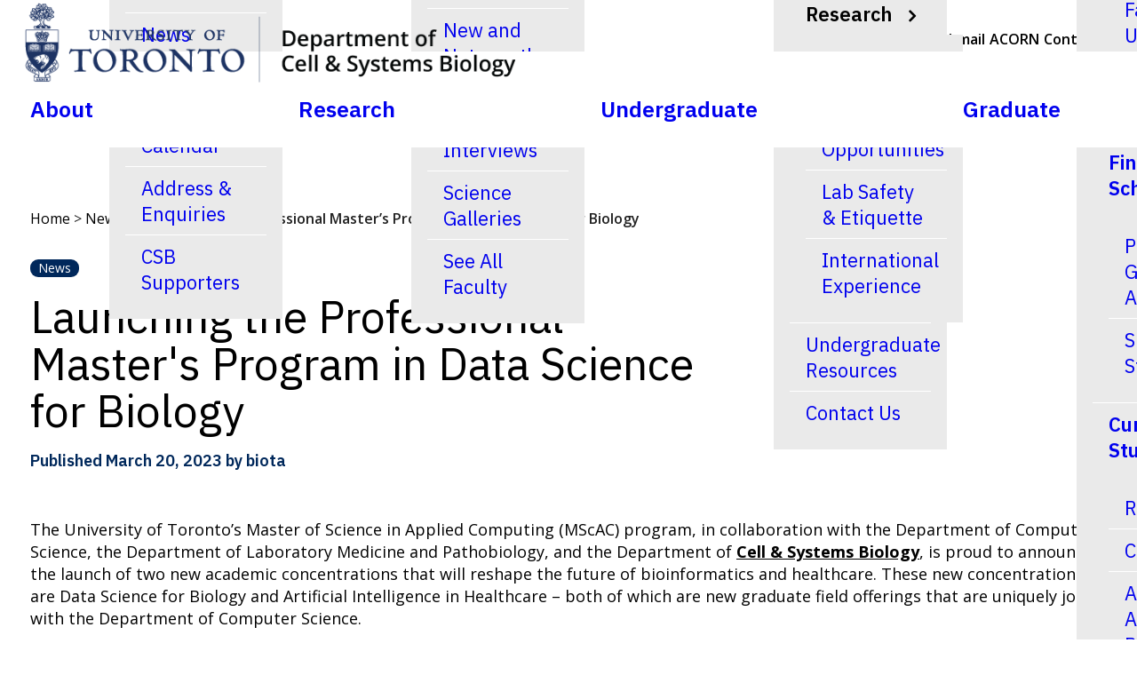

--- FILE ---
content_type: text/html; charset=UTF-8
request_url: https://csb.utoronto.ca/launching-the-professional-masters-program-in-data-science-for-biology/
body_size: 17227
content:
<!DOCTYPE html>
<html class="no-touch" lang="en-CA" xmlns="http://www.w3.org/1999/xhtml">
<head>
<meta http-equiv="Content-Type" content="text/html; charset=UTF-8">
<meta name="viewport" content="width=device-width, initial-scale=1">
<link rel="profile" href="http://gmpg.org/xfn/11">
<link rel="pingback" href="https://csb.utoronto.ca/xmlrpc.php">
<meta name='robots' content='index, follow, max-image-preview:large, max-snippet:-1, max-video-preview:-1' />

	<!-- This site is optimized with the Yoast SEO plugin v26.7 - https://yoast.com/wordpress/plugins/seo/ -->
	<title>Launching the Professional Master&#039;s Program in Data Science for Biology - Department of Cell &amp; Systems Biology</title>
	<meta name="description" content="The Professional Master of Science in Applied Computing concentration in Data Science for Biology will train our students in the multi-disciplinary techniques needed to address the myriad of social challenges facing us" />
	<link rel="canonical" href="https://csb.utoronto.ca/launching-the-professional-masters-program-in-data-science-for-biology/" />
	<meta property="og:locale" content="en_US" />
	<meta property="og:type" content="article" />
	<meta property="og:title" content="Launching the Professional Master&#039;s Program in Data Science for Biology - Department of Cell &amp; Systems Biology" />
	<meta property="og:description" content="The Professional Master of Science in Applied Computing concentration in Data Science for Biology will train our students in the multi-disciplinary techniques needed to address the myriad of social challenges facing us" />
	<meta property="og:url" content="https://csb.utoronto.ca/launching-the-professional-masters-program-in-data-science-for-biology/" />
	<meta property="og:site_name" content="Department of Cell &amp; Systems Biology" />
	<meta property="article:published_time" content="2023-03-20T19:52:14+00:00" />
	<meta property="article:modified_time" content="2023-03-20T19:59:03+00:00" />
	<meta name="author" content="biota" />
	<meta name="twitter:label1" content="Written by" />
	<meta name="twitter:data1" content="biota" />
	<meta name="twitter:label2" content="Est. reading time" />
	<meta name="twitter:data2" content="4 minutes" />
	<script type="application/ld+json" class="yoast-schema-graph">{"@context":"https://schema.org","@graph":[{"@type":"Article","@id":"https://csb.utoronto.ca/launching-the-professional-masters-program-in-data-science-for-biology/#article","isPartOf":{"@id":"https://csb.utoronto.ca/launching-the-professional-masters-program-in-data-science-for-biology/"},"author":{"name":"biota","@id":"https://csb.utoronto.ca/#/schema/person/8f3fa69a15aecfc235fba56f0f1cdde3"},"headline":"Launching the Professional Master&#8217;s Program in Data Science for Biology","datePublished":"2023-03-20T19:52:14+00:00","dateModified":"2023-03-20T19:59:03+00:00","mainEntityOfPage":{"@id":"https://csb.utoronto.ca/launching-the-professional-masters-program-in-data-science-for-biology/"},"wordCount":756,"keywords":["Provart Nicholas"],"articleSection":["News"],"inLanguage":"en-CA"},{"@type":"WebPage","@id":"https://csb.utoronto.ca/launching-the-professional-masters-program-in-data-science-for-biology/","url":"https://csb.utoronto.ca/launching-the-professional-masters-program-in-data-science-for-biology/","name":"Launching the Professional Master's Program in Data Science for Biology - Department of Cell &amp; Systems Biology","isPartOf":{"@id":"https://csb.utoronto.ca/#website"},"datePublished":"2023-03-20T19:52:14+00:00","dateModified":"2023-03-20T19:59:03+00:00","author":{"@id":"https://csb.utoronto.ca/#/schema/person/8f3fa69a15aecfc235fba56f0f1cdde3"},"description":"The Professional Master of Science in Applied Computing concentration in Data Science for Biology will train our students in the multi-disciplinary techniques needed to address the myriad of social challenges facing us","breadcrumb":{"@id":"https://csb.utoronto.ca/launching-the-professional-masters-program-in-data-science-for-biology/#breadcrumb"},"inLanguage":"en-CA","potentialAction":[{"@type":"ReadAction","target":["https://csb.utoronto.ca/launching-the-professional-masters-program-in-data-science-for-biology/"]}]},{"@type":"BreadcrumbList","@id":"https://csb.utoronto.ca/launching-the-professional-masters-program-in-data-science-for-biology/#breadcrumb","itemListElement":[{"@type":"ListItem","position":1,"name":"Home","item":"https://csb.utoronto.ca/"},{"@type":"ListItem","position":2,"name":"News","item":"https://csb.utoronto.ca/about-csb/news/"},{"@type":"ListItem","position":3,"name":"Launching the Professional Master&#8217;s Program in Data Science for Biology"}]},{"@type":"WebSite","@id":"https://csb.utoronto.ca/#website","url":"https://csb.utoronto.ca/","name":"Department of Cell &amp; Systems Biology","description":"","potentialAction":[{"@type":"SearchAction","target":{"@type":"EntryPoint","urlTemplate":"https://csb.utoronto.ca/?s={search_term_string}"},"query-input":{"@type":"PropertyValueSpecification","valueRequired":true,"valueName":"search_term_string"}}],"inLanguage":"en-CA"},{"@type":"Person","@id":"https://csb.utoronto.ca/#/schema/person/8f3fa69a15aecfc235fba56f0f1cdde3","name":"biota","url":"https://csb.utoronto.ca/author/biota/"}]}</script>
	<!-- / Yoast SEO plugin. -->


<link rel='dns-prefetch' href='//fonts.googleapis.com' />
		<!-- This site uses the Google Analytics by MonsterInsights plugin v9.11.1 - Using Analytics tracking - https://www.monsterinsights.com/ -->
							<script src="//www.googletagmanager.com/gtag/js?id=G-WMMFJ7N1FY"  data-cfasync="false" data-wpfc-render="false" type="text/javascript" async></script>
			<script data-cfasync="false" data-wpfc-render="false" type="text/javascript">
				var mi_version = '9.11.1';
				var mi_track_user = true;
				var mi_no_track_reason = '';
								var MonsterInsightsDefaultLocations = {"page_location":"https:\/\/csb.utoronto.ca\/launching-the-professional-masters-program-in-data-science-for-biology\/"};
								if ( typeof MonsterInsightsPrivacyGuardFilter === 'function' ) {
					var MonsterInsightsLocations = (typeof MonsterInsightsExcludeQuery === 'object') ? MonsterInsightsPrivacyGuardFilter( MonsterInsightsExcludeQuery ) : MonsterInsightsPrivacyGuardFilter( MonsterInsightsDefaultLocations );
				} else {
					var MonsterInsightsLocations = (typeof MonsterInsightsExcludeQuery === 'object') ? MonsterInsightsExcludeQuery : MonsterInsightsDefaultLocations;
				}

								var disableStrs = [
										'ga-disable-G-WMMFJ7N1FY',
									];

				/* Function to detect opted out users */
				function __gtagTrackerIsOptedOut() {
					for (var index = 0; index < disableStrs.length; index++) {
						if (document.cookie.indexOf(disableStrs[index] + '=true') > -1) {
							return true;
						}
					}

					return false;
				}

				/* Disable tracking if the opt-out cookie exists. */
				if (__gtagTrackerIsOptedOut()) {
					for (var index = 0; index < disableStrs.length; index++) {
						window[disableStrs[index]] = true;
					}
				}

				/* Opt-out function */
				function __gtagTrackerOptout() {
					for (var index = 0; index < disableStrs.length; index++) {
						document.cookie = disableStrs[index] + '=true; expires=Thu, 31 Dec 2099 23:59:59 UTC; path=/';
						window[disableStrs[index]] = true;
					}
				}

				if ('undefined' === typeof gaOptout) {
					function gaOptout() {
						__gtagTrackerOptout();
					}
				}
								window.dataLayer = window.dataLayer || [];

				window.MonsterInsightsDualTracker = {
					helpers: {},
					trackers: {},
				};
				if (mi_track_user) {
					function __gtagDataLayer() {
						dataLayer.push(arguments);
					}

					function __gtagTracker(type, name, parameters) {
						if (!parameters) {
							parameters = {};
						}

						if (parameters.send_to) {
							__gtagDataLayer.apply(null, arguments);
							return;
						}

						if (type === 'event') {
														parameters.send_to = monsterinsights_frontend.v4_id;
							var hookName = name;
							if (typeof parameters['event_category'] !== 'undefined') {
								hookName = parameters['event_category'] + ':' + name;
							}

							if (typeof MonsterInsightsDualTracker.trackers[hookName] !== 'undefined') {
								MonsterInsightsDualTracker.trackers[hookName](parameters);
							} else {
								__gtagDataLayer('event', name, parameters);
							}
							
						} else {
							__gtagDataLayer.apply(null, arguments);
						}
					}

					__gtagTracker('js', new Date());
					__gtagTracker('set', {
						'developer_id.dZGIzZG': true,
											});
					if ( MonsterInsightsLocations.page_location ) {
						__gtagTracker('set', MonsterInsightsLocations);
					}
										__gtagTracker('config', 'G-WMMFJ7N1FY', {"forceSSL":"true","link_attribution":"true"} );
										window.gtag = __gtagTracker;										(function () {
						/* https://developers.google.com/analytics/devguides/collection/analyticsjs/ */
						/* ga and __gaTracker compatibility shim. */
						var noopfn = function () {
							return null;
						};
						var newtracker = function () {
							return new Tracker();
						};
						var Tracker = function () {
							return null;
						};
						var p = Tracker.prototype;
						p.get = noopfn;
						p.set = noopfn;
						p.send = function () {
							var args = Array.prototype.slice.call(arguments);
							args.unshift('send');
							__gaTracker.apply(null, args);
						};
						var __gaTracker = function () {
							var len = arguments.length;
							if (len === 0) {
								return;
							}
							var f = arguments[len - 1];
							if (typeof f !== 'object' || f === null || typeof f.hitCallback !== 'function') {
								if ('send' === arguments[0]) {
									var hitConverted, hitObject = false, action;
									if ('event' === arguments[1]) {
										if ('undefined' !== typeof arguments[3]) {
											hitObject = {
												'eventAction': arguments[3],
												'eventCategory': arguments[2],
												'eventLabel': arguments[4],
												'value': arguments[5] ? arguments[5] : 1,
											}
										}
									}
									if ('pageview' === arguments[1]) {
										if ('undefined' !== typeof arguments[2]) {
											hitObject = {
												'eventAction': 'page_view',
												'page_path': arguments[2],
											}
										}
									}
									if (typeof arguments[2] === 'object') {
										hitObject = arguments[2];
									}
									if (typeof arguments[5] === 'object') {
										Object.assign(hitObject, arguments[5]);
									}
									if ('undefined' !== typeof arguments[1].hitType) {
										hitObject = arguments[1];
										if ('pageview' === hitObject.hitType) {
											hitObject.eventAction = 'page_view';
										}
									}
									if (hitObject) {
										action = 'timing' === arguments[1].hitType ? 'timing_complete' : hitObject.eventAction;
										hitConverted = mapArgs(hitObject);
										__gtagTracker('event', action, hitConverted);
									}
								}
								return;
							}

							function mapArgs(args) {
								var arg, hit = {};
								var gaMap = {
									'eventCategory': 'event_category',
									'eventAction': 'event_action',
									'eventLabel': 'event_label',
									'eventValue': 'event_value',
									'nonInteraction': 'non_interaction',
									'timingCategory': 'event_category',
									'timingVar': 'name',
									'timingValue': 'value',
									'timingLabel': 'event_label',
									'page': 'page_path',
									'location': 'page_location',
									'title': 'page_title',
									'referrer' : 'page_referrer',
								};
								for (arg in args) {
																		if (!(!args.hasOwnProperty(arg) || !gaMap.hasOwnProperty(arg))) {
										hit[gaMap[arg]] = args[arg];
									} else {
										hit[arg] = args[arg];
									}
								}
								return hit;
							}

							try {
								f.hitCallback();
							} catch (ex) {
							}
						};
						__gaTracker.create = newtracker;
						__gaTracker.getByName = newtracker;
						__gaTracker.getAll = function () {
							return [];
						};
						__gaTracker.remove = noopfn;
						__gaTracker.loaded = true;
						window['__gaTracker'] = __gaTracker;
					})();
									} else {
										console.log("");
					(function () {
						function __gtagTracker() {
							return null;
						}

						window['__gtagTracker'] = __gtagTracker;
						window['gtag'] = __gtagTracker;
					})();
									}
			</script>
							<!-- / Google Analytics by MonsterInsights -->
		<style id='wp-img-auto-sizes-contain-inline-css' type='text/css'>
img:is([sizes=auto i],[sizes^="auto," i]){contain-intrinsic-size:3000px 1500px}
/*# sourceURL=wp-img-auto-sizes-contain-inline-css */
</style>
<style id='classic-theme-styles-inline-css' type='text/css'>
/*! This file is auto-generated */
.wp-block-button__link{color:#fff;background-color:#32373c;border-radius:9999px;box-shadow:none;text-decoration:none;padding:calc(.667em + 2px) calc(1.333em + 2px);font-size:1.125em}.wp-block-file__button{background:#32373c;color:#fff;text-decoration:none}
/*# sourceURL=/wp-includes/css/classic-themes.min.css */
</style>
<link rel='stylesheet' id='events-manager-css' href='https://csb.utoronto.ca/wp-content/plugins/events-manager/includes/css/events-manager.css' type='text/css' media='all' />
<link rel='stylesheet' id='form_style-css' href='https://csb.utoronto.ca/wp-content/plugins/new_article/css/main.css' type='text/css' media='all' />
<link rel='stylesheet' id='uncodefont-google-css' href='//fonts.googleapis.com/css?family=Open+Sans%3A300%2C300italic%2Cregular%2Citalic%2C600%2C600italic%2C700%2C700italic%2C800%2C800italic%7CIBM+Plex+Sans%3A100%2C100italic%2C200%2C200italic%2C300%2C300italic%2Cregular%2Citalic%2C500%2C500italic%2C600%2C600italic%2C700%2C700italic&#038;subset=latin%2Clatin-ext&#038;ver=2.10.4' type='text/css' media='all' />
<link rel='stylesheet' id='wp-job-manager-job-listings-css' href='https://csb.utoronto.ca/wp-content/plugins/wp-job-manager/assets/dist/css/job-listings.css' type='text/css' media='all' />
<link rel='stylesheet' id='uncode-style-css' href='https://csb.utoronto.ca/wp-content/themes/uncode/library/css/style.css' type='text/css' media='all' />
<style id='uncode-style-inline-css' type='text/css'>

@media (max-width: 959px) { .navbar-brand > * { height: 34px !important;}}
@media (min-width: 960px) { 
		.limit-width { max-width: 1440px; margin: auto;}
		.menu-container:not(.grid-filters) .menu-horizontal ul.menu-smart .megamenu-block-wrapper > .vc_row[data-parent="true"].limit-width:not(.row-parent-limit) { max-width: calc(1440px - 72px); }
		}
#changer-back-color { transition: background-color 1000ms cubic-bezier(0.25, 1, 0.5, 1) !important; } #changer-back-color > div { transition: opacity 1000ms cubic-bezier(0.25, 1, 0.5, 1) !important; } body.bg-changer-init.disable-hover .main-wrapper .style-light,  body.bg-changer-init.disable-hover .main-wrapper .style-light h1,  body.bg-changer-init.disable-hover .main-wrapper .style-light h2, body.bg-changer-init.disable-hover .main-wrapper .style-light h3, body.bg-changer-init.disable-hover .main-wrapper .style-light h4, body.bg-changer-init.disable-hover .main-wrapper .style-light h5, body.bg-changer-init.disable-hover .main-wrapper .style-light h6, body.bg-changer-init.disable-hover .main-wrapper .style-light a, body.bg-changer-init.disable-hover .main-wrapper .style-dark, body.bg-changer-init.disable-hover .main-wrapper .style-dark h1, body.bg-changer-init.disable-hover .main-wrapper .style-dark h2, body.bg-changer-init.disable-hover .main-wrapper .style-dark h3, body.bg-changer-init.disable-hover .main-wrapper .style-dark h4, body.bg-changer-init.disable-hover .main-wrapper .style-dark h5, body.bg-changer-init.disable-hover .main-wrapper .style-dark h6, body.bg-changer-init.disable-hover .main-wrapper .style-dark a { transition: color 1000ms cubic-bezier(0.25, 1, 0.5, 1) !important; }
/*# sourceURL=uncode-style-inline-css */
</style>
<link rel='stylesheet' id='uncode-icons-css' href='https://csb.utoronto.ca/wp-content/themes/uncode/library/css/uncode-icons.css' type='text/css' media='all' />
<link rel='stylesheet' id='uncode-custom-style-css' href='https://csb.utoronto.ca/wp-content/themes/uncode/library/css/style-custom.css' type='text/css' media='all' />
<link rel='stylesheet' id='child-style-css' href='https://csb.utoronto.ca/wp-content/themes/csb/style.css?v2&#038;ver=1721494534' type='text/css' media='all' />
<script type="text/javascript" src="https://csb.utoronto.ca/wp-content/plugins/google-analytics-for-wordpress/assets/js/frontend-gtag.js" id="monsterinsights-frontend-script-js" async="async" data-wp-strategy="async"></script>
<script data-cfasync="false" data-wpfc-render="false" type="text/javascript" id='monsterinsights-frontend-script-js-extra'>/* <![CDATA[ */
var monsterinsights_frontend = {"js_events_tracking":"true","download_extensions":"doc,pdf,ppt,zip,xls,docx,pptx,xlsx","inbound_paths":"[]","home_url":"https:\/\/csb.utoronto.ca","hash_tracking":"false","v4_id":"G-WMMFJ7N1FY"};/* ]]> */
</script>
<script type="text/javascript" src="https://csb.utoronto.ca/wp-includes/js/jquery/jquery.min.js" id="jquery-core-js"></script>
<script type="text/javascript" src="https://csb.utoronto.ca/wp-includes/js/jquery/jquery-migrate.min.js" id="jquery-migrate-js"></script>
<script type="text/javascript" src="https://csb.utoronto.ca/wp-includes/js/jquery/ui/core.min.js" id="jquery-ui-core-js"></script>
<script type="text/javascript" src="https://csb.utoronto.ca/wp-includes/js/jquery/ui/mouse.min.js" id="jquery-ui-mouse-js"></script>
<script type="text/javascript" src="https://csb.utoronto.ca/wp-includes/js/jquery/ui/sortable.min.js" id="jquery-ui-sortable-js"></script>
<script type="text/javascript" src="https://csb.utoronto.ca/wp-includes/js/jquery/ui/datepicker.min.js" id="jquery-ui-datepicker-js"></script>
<script type="text/javascript" id="jquery-ui-datepicker-js-after">
/* <![CDATA[ */
jQuery(function(jQuery){jQuery.datepicker.setDefaults({"closeText":"Close","currentText":"Today","monthNames":["January","February","March","April","May","June","July","August","September","October","November","December"],"monthNamesShort":["Jan","Feb","Mar","Apr","May","Jun","Jul","Aug","Sep","Oct","Nov","Dec"],"nextText":"Next","prevText":"Previous","dayNames":["Sunday","Monday","Tuesday","Wednesday","Thursday","Friday","Saturday"],"dayNamesShort":["Sun","Mon","Tue","Wed","Thu","Fri","Sat"],"dayNamesMin":["S","M","T","W","T","F","S"],"dateFormat":"MM d, yy","firstDay":1,"isRTL":false});});
//# sourceURL=jquery-ui-datepicker-js-after
/* ]]> */
</script>
<script type="text/javascript" src="https://csb.utoronto.ca/wp-includes/js/jquery/ui/resizable.min.js" id="jquery-ui-resizable-js"></script>
<script type="text/javascript" src="https://csb.utoronto.ca/wp-includes/js/jquery/ui/draggable.min.js" id="jquery-ui-draggable-js"></script>
<script type="text/javascript" src="https://csb.utoronto.ca/wp-includes/js/jquery/ui/controlgroup.min.js" id="jquery-ui-controlgroup-js"></script>
<script type="text/javascript" src="https://csb.utoronto.ca/wp-includes/js/jquery/ui/checkboxradio.min.js" id="jquery-ui-checkboxradio-js"></script>
<script type="text/javascript" src="https://csb.utoronto.ca/wp-includes/js/jquery/ui/button.min.js" id="jquery-ui-button-js"></script>
<script type="text/javascript" src="https://csb.utoronto.ca/wp-includes/js/jquery/ui/dialog.min.js" id="jquery-ui-dialog-js"></script>
<script type="text/javascript" id="events-manager-js-extra">
/* <![CDATA[ */
var EM = {"ajaxurl":"https://csb.utoronto.ca/wp-admin/admin-ajax.php","locationajaxurl":"https://csb.utoronto.ca/wp-admin/admin-ajax.php?action=locations_search","firstDay":"1","locale":"en","dateFormat":"yy-mm-dd","ui_css":"https://csb.utoronto.ca/wp-content/plugins/events-manager/includes/css/jquery-ui/build.css","show24hours":"0","is_ssl":"1","autocomplete_limit":"10","calendar":{"breakpoints":{"small":560,"medium":908,"large":false},"month_format":"M Y"},"phone":"","datepicker":{"format":"Y-m-d"},"search":{"breakpoints":{"small":650,"medium":850,"full":false}},"url":"https://csb.utoronto.ca/wp-content/plugins/events-manager","assets":{"input.em-uploader":{"js":{"em-uploader":{"url":"https://csb.utoronto.ca/wp-content/plugins/events-manager/includes/js/em-uploader.js?v=7.2.3.1","event":"em_uploader_ready","requires":"filepond"},"filepond-validate-size":"filepond/plugins/filepond-plugin-file-validate-size.js?v=7.2.3.1","filepond-validate-type":"filepond/plugins/filepond-plugin-file-validate-type.js?v=7.2.3.1","filepond-image-validate-size":"filepond/plugins/filepond-plugin-image-validate-size.js?v=7.2.3.1","filepond-exif-orientation":"filepond/plugins/filepond-plugin-image-exif-orientation.js?v=7.2.3.1","filepond-get-file":"filepond/plugins/filepond-plugin-get-file.js?v=7.2.3.1","filepond-plugin-image-overlay":"filepond/plugins/filepond-plugin-image-overlay.js?v=7.2.3.1","filepond-plugin-image-thumbnail":"filepond/plugins/filepond-plugin-image-thumbnail.js?v=7.2.3.1","filepond-plugin-pdf-preview-overlay":"filepond/plugins/filepond-plugin-pdf-preview-overlay.js?v=7.2.3.1","filepond-plugin-file-icon":"filepond/plugins/filepond-plugin-file-icon.js?v=7.2.3.1","filepond":{"url":"filepond/filepond.js?v=7.2.3.1","locale":""}},"css":{"em-filepond":"filepond/em-filepond.css?v=7.2.3.1","filepond-preview":"filepond/plugins/filepond-plugin-image-preview.css?v=7.2.3.1","filepond-plugin-image-overlay":"filepond/plugins/filepond-plugin-image-overlay.css?v=7.2.3.1","filepond-get-file":"filepond/plugins/filepond-plugin-get-file.css?v=7.2.3.1"}},".em-event-editor":{"js":{"event-editor":{"url":"https://csb.utoronto.ca/wp-content/plugins/events-manager/includes/js/events-manager-event-editor.js?v=7.2.3.1","event":"em_event_editor_ready"}},"css":{"event-editor":"https://csb.utoronto.ca/wp-content/plugins/events-manager/includes/css/events-manager-event-editor.css?v=7.2.3.1"}},".em-recurrence-sets, .em-timezone":{"js":{"luxon":{"url":"luxon/luxon.js?v=7.2.3.1","event":"em_luxon_ready"}}},".em-booking-form, #em-booking-form, .em-booking-recurring, .em-event-booking-form":{"js":{"em-bookings":{"url":"https://csb.utoronto.ca/wp-content/plugins/events-manager/includes/js/bookingsform.js?v=7.2.3.1","event":"em_booking_form_js_loaded"}}},"#em-opt-archetypes":{"js":{"archetypes":"https://csb.utoronto.ca/wp-content/plugins/events-manager/includes/js/admin-archetype-editor.js?v=7.2.3.1","archetypes_ms":"https://csb.utoronto.ca/wp-content/plugins/events-manager/includes/js/admin-archetypes.js?v=7.2.3.1","qs":"qs/qs.js?v=7.2.3.1"}}},"cached":"","uploads":{"endpoint":"https://csb.utoronto.ca/wp-json/events-manager/v1/uploads","nonce":"d893b9d993","delete_confirm":"Are you sure you want to delete this file? It will be deleted upon submission.","images":{"max_file_size":"","image_max_width":"700","image_max_height":"700","image_min_width":"50","image_min_height":"50"},"files":{"max_file_size":"","types":{"0":"image/gif","1":"image/jpeg","3":"image/png","4":"image/heic","5":"application/pdf","6":"application/msword","7":"application/x-msword","8":"application/vnd.openxmlformats-officedocument.wordprocessingml.document","9":"text/rtf","10":"application/rtf","11":"application/x-rtf","12":"application/vnd.oasis.opendocument.text","13":"text/plain","14":"application/vnd.ms-excel","15":"application/xls","16":"application/vnd.openxmlformats-officedocument.spreadsheetml.sheet","17":"text/csv","18":"application/csv","20":"application/vnd.oasis.opendocument.spreadsheet","21":"application/vnd.ms-powerpoint","22":"application/mspowerpoint","23":"application/vnd.openxmlformats-officedocument.presentationml.presentation","24":"application/vnd.oasis.opendocument.presentation"}}},"api_nonce":"2107988c5b","bookingInProgress":"Please wait while the booking is being submitted.","tickets_save":"Save Ticket","bookingajaxurl":"https://csb.utoronto.ca/wp-admin/admin-ajax.php","bookings_export_save":"Export Bookings","bookings_settings_save":"Save Settings","booking_delete":"Are you sure you want to delete?","booking_offset":"30","bookings":{"submit_button":{"text":{"default":"Submit Booking","free":"Submit Booking","payment":"Submit Booking - %s","processing":"Processing ..."}},"update_listener":""},"bb_full":"Sold Out","bb_book":"Book Now","bb_booking":"Booking...","bb_booked":"Booking Submitted","bb_error":"Booking Error. Try again?","bb_cancel":"Cancel","bb_canceling":"Cancelling...","bb_cancelled":"Cancelled","bb_cancel_error":"Cancellation Error. Try again?","event_cancellations":{"warning":"If you choose to cancel your event, after you save this event, no further bookings will be possible for this event.\\n\\nAlso, the following will occur:\\n\\n- Bookings will be automatically cancelled.\\n- Booking cancellation emails will be sent.\\n- All confirmed and pending bookings will be emailed a general event cancellation notification."},"txt_search":"Search","txt_searching":"Searching...","txt_loading":"Loading..."};
//# sourceURL=events-manager-js-extra
/* ]]> */
</script>
<script type="text/javascript" src="https://csb.utoronto.ca/wp-content/plugins/events-manager/includes/js/events-manager.js" id="events-manager-js"></script>
<script type="text/javascript" src="/wp-content/themes/uncode/library/js/ai-uncode.js" id="uncodeAI" data-home="/" data-path="/" data-breakpoints-images="258,516,720,1032,1440,2064,2880" id="ai-uncode-js"></script>
<script type="text/javascript" id="uncode-init-js-extra">
/* <![CDATA[ */
var SiteParameters = {"days":"days","hours":"hours","minutes":"minutes","seconds":"seconds","constant_scroll":"on","scroll_speed":"2","parallax_factor":"0.25","loading":"Loading\u2026","slide_name":"slide","slide_footer":"footer","ajax_url":"https://csb.utoronto.ca/wp-admin/admin-ajax.php","nonce_adaptive_images":"0e95e73118","nonce_srcset_async":"90bd9dddfa","enable_debug":"","block_mobile_videos":"","is_frontend_editor":"","main_width":["1440","px"],"mobile_parallax_allowed":"","listen_for_screen_update":"1","wireframes_plugin_active":"","sticky_elements":"off","resize_quality":"80","register_metadata":"","bg_changer_time":"1000","update_wc_fragments":"1","optimize_shortpixel_image":"","menu_mobile_offcanvas_gap":"45","custom_cursor_selector":"[href], .trigger-overlay, .owl-next, .owl-prev, .owl-dot, input[type=\"submit\"], input[type=\"checkbox\"], button[type=\"submit\"], a[class^=\"ilightbox\"], .ilightbox-thumbnail, .ilightbox-prev, .ilightbox-next, .overlay-close, .unmodal-close, .qty-inset \u003E span, .share-button li, .uncode-post-titles .tmb.tmb-click-area, .btn-link, .tmb-click-row .t-inside, .lg-outer button, .lg-thumb img, a[data-lbox], .uncode-close-offcanvas-overlay, .uncode-nav-next, .uncode-nav-prev, .uncode-nav-index","mobile_parallax_animation":"","lbox_enhanced":"","native_media_player":"1","vimeoPlayerParams":"?autoplay=0","ajax_filter_key_search":"key","ajax_filter_key_unfilter":"unfilter","index_pagination_disable_scroll":"","index_pagination_scroll_to":"","uncode_wc_popup_cart_qty":"","disable_hover_hack":"","uncode_nocookie":"","menuHideOnClick":"1","menuShowOnClick":"","smoothScroll":"","smoothScrollDisableHover":"","smoothScrollQuery":"960","uncode_force_onepage_dots":"","uncode_smooth_scroll_safe":"","uncode_lb_add_galleries":", .gallery","uncode_lb_add_items":", .gallery .gallery-item a","uncode_prev_label":"Previous","uncode_next_label":"Next","uncode_slide_label":"Slide","uncode_share_label":"Share on %","uncode_has_ligatures":"","uncode_is_accessible":"","uncode_carousel_itemSelector":"*:not(.hidden)","uncode_adaptive":"1","ai_breakpoints":"258,516,720,1032,1440,2064,2880","uncode_limit_width":"1440px"};
//# sourceURL=uncode-init-js-extra
/* ]]> */
</script>
<script type="text/javascript" src="https://csb.utoronto.ca/wp-content/themes/uncode/library/js/init.js" id="uncode-init-js"></script>
<script></script><link rel="icon" href="https://csb.utoronto.ca/wp-content/uploads/2020/09/cropped-favicon-32x32.jpg" sizes="32x32" />
<link rel="icon" href="https://csb.utoronto.ca/wp-content/uploads/2020/09/cropped-favicon-192x192.jpg" sizes="192x192" />
<link rel="apple-touch-icon" href="https://csb.utoronto.ca/wp-content/uploads/2020/09/cropped-favicon-180x180.jpg" />
<meta name="msapplication-TileImage" content="https://csb.utoronto.ca/wp-content/uploads/2020/09/cropped-favicon-270x270.jpg" />
<noscript><style> .wpb_animate_when_almost_visible { opacity: 1; }</style></noscript><style id='global-styles-inline-css' type='text/css'>
:root{--wp--preset--aspect-ratio--square: 1;--wp--preset--aspect-ratio--4-3: 4/3;--wp--preset--aspect-ratio--3-4: 3/4;--wp--preset--aspect-ratio--3-2: 3/2;--wp--preset--aspect-ratio--2-3: 2/3;--wp--preset--aspect-ratio--16-9: 16/9;--wp--preset--aspect-ratio--9-16: 9/16;--wp--preset--color--black: #000000;--wp--preset--color--cyan-bluish-gray: #abb8c3;--wp--preset--color--white: #ffffff;--wp--preset--color--pale-pink: #f78da7;--wp--preset--color--vivid-red: #cf2e2e;--wp--preset--color--luminous-vivid-orange: #ff6900;--wp--preset--color--luminous-vivid-amber: #fcb900;--wp--preset--color--light-green-cyan: #7bdcb5;--wp--preset--color--vivid-green-cyan: #00d084;--wp--preset--color--pale-cyan-blue: #8ed1fc;--wp--preset--color--vivid-cyan-blue: #0693e3;--wp--preset--color--vivid-purple: #9b51e0;--wp--preset--gradient--vivid-cyan-blue-to-vivid-purple: linear-gradient(135deg,rgb(6,147,227) 0%,rgb(155,81,224) 100%);--wp--preset--gradient--light-green-cyan-to-vivid-green-cyan: linear-gradient(135deg,rgb(122,220,180) 0%,rgb(0,208,130) 100%);--wp--preset--gradient--luminous-vivid-amber-to-luminous-vivid-orange: linear-gradient(135deg,rgb(252,185,0) 0%,rgb(255,105,0) 100%);--wp--preset--gradient--luminous-vivid-orange-to-vivid-red: linear-gradient(135deg,rgb(255,105,0) 0%,rgb(207,46,46) 100%);--wp--preset--gradient--very-light-gray-to-cyan-bluish-gray: linear-gradient(135deg,rgb(238,238,238) 0%,rgb(169,184,195) 100%);--wp--preset--gradient--cool-to-warm-spectrum: linear-gradient(135deg,rgb(74,234,220) 0%,rgb(151,120,209) 20%,rgb(207,42,186) 40%,rgb(238,44,130) 60%,rgb(251,105,98) 80%,rgb(254,248,76) 100%);--wp--preset--gradient--blush-light-purple: linear-gradient(135deg,rgb(255,206,236) 0%,rgb(152,150,240) 100%);--wp--preset--gradient--blush-bordeaux: linear-gradient(135deg,rgb(254,205,165) 0%,rgb(254,45,45) 50%,rgb(107,0,62) 100%);--wp--preset--gradient--luminous-dusk: linear-gradient(135deg,rgb(255,203,112) 0%,rgb(199,81,192) 50%,rgb(65,88,208) 100%);--wp--preset--gradient--pale-ocean: linear-gradient(135deg,rgb(255,245,203) 0%,rgb(182,227,212) 50%,rgb(51,167,181) 100%);--wp--preset--gradient--electric-grass: linear-gradient(135deg,rgb(202,248,128) 0%,rgb(113,206,126) 100%);--wp--preset--gradient--midnight: linear-gradient(135deg,rgb(2,3,129) 0%,rgb(40,116,252) 100%);--wp--preset--font-size--small: 13px;--wp--preset--font-size--medium: 20px;--wp--preset--font-size--large: 36px;--wp--preset--font-size--x-large: 42px;--wp--preset--spacing--20: 0.44rem;--wp--preset--spacing--30: 0.67rem;--wp--preset--spacing--40: 1rem;--wp--preset--spacing--50: 1.5rem;--wp--preset--spacing--60: 2.25rem;--wp--preset--spacing--70: 3.38rem;--wp--preset--spacing--80: 5.06rem;--wp--preset--shadow--natural: 6px 6px 9px rgba(0, 0, 0, 0.2);--wp--preset--shadow--deep: 12px 12px 50px rgba(0, 0, 0, 0.4);--wp--preset--shadow--sharp: 6px 6px 0px rgba(0, 0, 0, 0.2);--wp--preset--shadow--outlined: 6px 6px 0px -3px rgb(255, 255, 255), 6px 6px rgb(0, 0, 0);--wp--preset--shadow--crisp: 6px 6px 0px rgb(0, 0, 0);}:where(.is-layout-flex){gap: 0.5em;}:where(.is-layout-grid){gap: 0.5em;}body .is-layout-flex{display: flex;}.is-layout-flex{flex-wrap: wrap;align-items: center;}.is-layout-flex > :is(*, div){margin: 0;}body .is-layout-grid{display: grid;}.is-layout-grid > :is(*, div){margin: 0;}:where(.wp-block-columns.is-layout-flex){gap: 2em;}:where(.wp-block-columns.is-layout-grid){gap: 2em;}:where(.wp-block-post-template.is-layout-flex){gap: 1.25em;}:where(.wp-block-post-template.is-layout-grid){gap: 1.25em;}.has-black-color{color: var(--wp--preset--color--black) !important;}.has-cyan-bluish-gray-color{color: var(--wp--preset--color--cyan-bluish-gray) !important;}.has-white-color{color: var(--wp--preset--color--white) !important;}.has-pale-pink-color{color: var(--wp--preset--color--pale-pink) !important;}.has-vivid-red-color{color: var(--wp--preset--color--vivid-red) !important;}.has-luminous-vivid-orange-color{color: var(--wp--preset--color--luminous-vivid-orange) !important;}.has-luminous-vivid-amber-color{color: var(--wp--preset--color--luminous-vivid-amber) !important;}.has-light-green-cyan-color{color: var(--wp--preset--color--light-green-cyan) !important;}.has-vivid-green-cyan-color{color: var(--wp--preset--color--vivid-green-cyan) !important;}.has-pale-cyan-blue-color{color: var(--wp--preset--color--pale-cyan-blue) !important;}.has-vivid-cyan-blue-color{color: var(--wp--preset--color--vivid-cyan-blue) !important;}.has-vivid-purple-color{color: var(--wp--preset--color--vivid-purple) !important;}.has-black-background-color{background-color: var(--wp--preset--color--black) !important;}.has-cyan-bluish-gray-background-color{background-color: var(--wp--preset--color--cyan-bluish-gray) !important;}.has-white-background-color{background-color: var(--wp--preset--color--white) !important;}.has-pale-pink-background-color{background-color: var(--wp--preset--color--pale-pink) !important;}.has-vivid-red-background-color{background-color: var(--wp--preset--color--vivid-red) !important;}.has-luminous-vivid-orange-background-color{background-color: var(--wp--preset--color--luminous-vivid-orange) !important;}.has-luminous-vivid-amber-background-color{background-color: var(--wp--preset--color--luminous-vivid-amber) !important;}.has-light-green-cyan-background-color{background-color: var(--wp--preset--color--light-green-cyan) !important;}.has-vivid-green-cyan-background-color{background-color: var(--wp--preset--color--vivid-green-cyan) !important;}.has-pale-cyan-blue-background-color{background-color: var(--wp--preset--color--pale-cyan-blue) !important;}.has-vivid-cyan-blue-background-color{background-color: var(--wp--preset--color--vivid-cyan-blue) !important;}.has-vivid-purple-background-color{background-color: var(--wp--preset--color--vivid-purple) !important;}.has-black-border-color{border-color: var(--wp--preset--color--black) !important;}.has-cyan-bluish-gray-border-color{border-color: var(--wp--preset--color--cyan-bluish-gray) !important;}.has-white-border-color{border-color: var(--wp--preset--color--white) !important;}.has-pale-pink-border-color{border-color: var(--wp--preset--color--pale-pink) !important;}.has-vivid-red-border-color{border-color: var(--wp--preset--color--vivid-red) !important;}.has-luminous-vivid-orange-border-color{border-color: var(--wp--preset--color--luminous-vivid-orange) !important;}.has-luminous-vivid-amber-border-color{border-color: var(--wp--preset--color--luminous-vivid-amber) !important;}.has-light-green-cyan-border-color{border-color: var(--wp--preset--color--light-green-cyan) !important;}.has-vivid-green-cyan-border-color{border-color: var(--wp--preset--color--vivid-green-cyan) !important;}.has-pale-cyan-blue-border-color{border-color: var(--wp--preset--color--pale-cyan-blue) !important;}.has-vivid-cyan-blue-border-color{border-color: var(--wp--preset--color--vivid-cyan-blue) !important;}.has-vivid-purple-border-color{border-color: var(--wp--preset--color--vivid-purple) !important;}.has-vivid-cyan-blue-to-vivid-purple-gradient-background{background: var(--wp--preset--gradient--vivid-cyan-blue-to-vivid-purple) !important;}.has-light-green-cyan-to-vivid-green-cyan-gradient-background{background: var(--wp--preset--gradient--light-green-cyan-to-vivid-green-cyan) !important;}.has-luminous-vivid-amber-to-luminous-vivid-orange-gradient-background{background: var(--wp--preset--gradient--luminous-vivid-amber-to-luminous-vivid-orange) !important;}.has-luminous-vivid-orange-to-vivid-red-gradient-background{background: var(--wp--preset--gradient--luminous-vivid-orange-to-vivid-red) !important;}.has-very-light-gray-to-cyan-bluish-gray-gradient-background{background: var(--wp--preset--gradient--very-light-gray-to-cyan-bluish-gray) !important;}.has-cool-to-warm-spectrum-gradient-background{background: var(--wp--preset--gradient--cool-to-warm-spectrum) !important;}.has-blush-light-purple-gradient-background{background: var(--wp--preset--gradient--blush-light-purple) !important;}.has-blush-bordeaux-gradient-background{background: var(--wp--preset--gradient--blush-bordeaux) !important;}.has-luminous-dusk-gradient-background{background: var(--wp--preset--gradient--luminous-dusk) !important;}.has-pale-ocean-gradient-background{background: var(--wp--preset--gradient--pale-ocean) !important;}.has-electric-grass-gradient-background{background: var(--wp--preset--gradient--electric-grass) !important;}.has-midnight-gradient-background{background: var(--wp--preset--gradient--midnight) !important;}.has-small-font-size{font-size: var(--wp--preset--font-size--small) !important;}.has-medium-font-size{font-size: var(--wp--preset--font-size--medium) !important;}.has-large-font-size{font-size: var(--wp--preset--font-size--large) !important;}.has-x-large-font-size{font-size: var(--wp--preset--font-size--x-large) !important;}
/*# sourceURL=global-styles-inline-css */
</style>
</head>
<body class="wp-singular post-template-default single single-post postid-106525 single-format-standard wp-theme-uncode wp-child-theme-csb  style-color-xsdn-bg group-blog hormenu-position-left hmenu-center header-full-width main-center-align textual-accent-color menu-mobile-default mobile-parallax-not-allowed ilb-no-bounce unreg qw-body-scroll-disabled no-qty-fx csb wpb-js-composer js-comp-ver-8.7.1.2 vc_responsive" data-border="0">

			<div class="skip-links style-color-146374-bg style-dark"><div class="limit-width"><a class="show-on-focus btn btn-outline" href="#menu-main-nav">Skip to Menu</a><a class="show-on-focus btn btn-outline" href="#page-header">Skip to Content</a></div></div><div id="vh_layout_help"></div><div class="body-borders" data-border="0"><div class="top-border body-border-shadow"></div><div class="right-border body-border-shadow"></div><div class="bottom-border body-border-shadow"></div><div class="left-border body-border-shadow"></div><div class="top-border style-light-bg"></div><div class="right-border style-light-bg"></div><div class="bottom-border style-light-bg"></div><div class="left-border style-light-bg"></div></div>	<div class="box-wrapper">
		<div class="box-container">
		<script type="text/javascript" id="initBox">UNCODE.initBox();</script>
		<div class="menu-wrapper menu-sticky menu-no-arrows style-light-original"><div class="top-menu navbar menu-secondary menu-light submenu-light style-color-xsdn-bg top-menu-padding mobile-hidden tablet-hidden">
																		<div class="row-menu limit-width">
																			<div class="row-menu-inner"><div class="col-lg-0 middle">
																					<div class="menu-bloginfo">
																						<div class="menu-bloginfo-inner style-light">
																							
																						</div>
																					</div>
																				</div>
																				<div class="col-lg-12 menu-horizontal">
																					<div class="navbar-topmenu navbar-nav-last"><ul id="menu-global" class="menu-smart menu-mini sm" role="menu"><li role="menuitem"  id="menu-item-27" class="menu-item menu-item-type-custom menu-item-object-custom depth-0 menu-item-27 menu-item-link"><a href="http://www.utoronto.ca">U of T Home<i class="fa fa-angle-right fa-dropdown"></i></a></li>
<li role="menuitem"  id="menu-item-102" class="menu-item menu-item-type-custom menu-item-object-custom depth-0 menu-item-102 menu-item-link"><a href="https://q.utoronto.ca">Quercus<i class="fa fa-angle-right fa-dropdown"></i></a></li>
<li role="menuitem"  id="menu-item-103" class="menu-item menu-item-type-custom menu-item-object-custom depth-0 menu-item-103 menu-item-link"><a href="https://mail.utoronto.ca">Webmail<i class="fa fa-angle-right fa-dropdown"></i></a></li>
<li role="menuitem"  id="menu-item-95962" class="menu-item menu-item-type-custom menu-item-object-custom depth-0 menu-item-95962 menu-item-link"><a href="https://www.acorn.utoronto.ca/">ACORN<i class="fa fa-angle-right fa-dropdown"></i></a></li>
<li role="menuitem"  id="menu-item-99056" class="menu-item menu-item-type-post_type menu-item-object-page depth-0 menu-item-99056 menu-item-link"><a href="https://csb.utoronto.ca/people/staff-directory/">Contacts<i class="fa fa-angle-right fa-dropdown"></i></a></li>
</ul></div>
																				</div></div>
																		</div>
																	</div><div class="navbar menu-secondary menu-primary menu-light submenu-light style-light-original">
														<div class="menu-container-mobile  style-color-xsdn-bg menu-no-borders">
															<div class="row-menu style-light-bg">
																<div class="row-menu-inner">
																	<div id="logo-container-mobile" class="col-lg-0 logo-container">
																		<div id="main-logo" class="navbar-header style-light">
																			<a href="https://csb.utoronto.ca/" class="navbar-brand" data-minheight="20" aria-label="Department of Cell &amp; Systems Biology"><div class="logo-image main-logo logo-skinnable" data-maxheight="90" style="height: 90px;"><img fetchpriority="high" decoding="async" src="https://csb.utoronto.ca/wp-content/uploads/2020/01/csb-logo.png" alt="logo" width="620" height="101" class="img-responsive" /></div></a>
																		</div>
																	</div>
																</div>
																<div class="mmb-container"><div class="mobile-additional-icons"></div><div class="mobile-menu-button mobile-menu-button-light lines-button" aria-label="Toggle menu" role="button" tabindex="0"><span class="lines"><span></span></span></div></div>
															</div>
														</div>
													</div>
													<header id="masthead" class="navbar menu-primary menu-light submenu-light style-light-original">
														<div class="menu-container style-color-xsdn-bg menu-no-borders" role="navigation">
															<div class="row-menu limit-width">
																<div class="row-menu-inner">
																	<div class="col-lg-12 main-menu-container middle">
																		<div class="menu-horizontal ">
																			<div class="menu-horizontal-inner">
																				<div class="nav navbar-nav navbar-main navbar-nav-first"><ul id="menu-main-menu" class="menu-primary-inner menu-smart sm" role="menu"><li role="menuitem"  id="menu-item-26" class="menu-item menu-item-type-post_type menu-item-object-page menu-item-has-children depth-0 menu-item-26 dropdown menu-item-link"><a href="https://csb.utoronto.ca/about-csb/" data-toggle="dropdown" class="dropdown-toggle" data-type="title">About<i class="fa fa-angle-down fa-dropdown"></i></a>
<ul role="menu" class="drop-menu un-submenu " data-lenis-prevent>
	<li role="menuitem"  id="menu-item-103607" class="menu-item menu-item-type-post_type menu-item-object-page depth-1 menu-item-103607"><a href="https://csb.utoronto.ca/about-csb/values-statement/">Values Statement<i class="fa fa-angle-right fa-dropdown"></i></a></li>
	<li role="menuitem"  id="menu-item-95580" class="menu-item menu-item-type-post_type menu-item-object-page current_page_parent depth-1 menu-item-95580"><a href="https://csb.utoronto.ca/about-csb/news/">News<i class="fa fa-angle-right fa-dropdown"></i></a></li>
	<li role="menuitem"  id="menu-item-466" class="menu-item menu-item-type-post_type menu-item-object-page depth-1 menu-item-466"><a href="https://csb.utoronto.ca/about-csb/jobs-postings/">Jobs Postings<i class="fa fa-angle-right fa-dropdown"></i></a></li>
	<li role="menuitem"  id="menu-item-77095" class="menu-item menu-item-type-custom menu-item-object-custom depth-1 menu-item-77095"><a href="https://csb.utoronto.ca/events/">Calendar<i class="fa fa-angle-right fa-dropdown"></i></a></li>
	<li role="menuitem"  id="menu-item-72974" class="menu-item menu-item-type-post_type menu-item-object-page depth-1 menu-item-72974"><a href="https://csb.utoronto.ca/about-csb/address-enquiries/">Address &#038; Enquiries<i class="fa fa-angle-right fa-dropdown"></i></a></li>
	<li role="menuitem"  id="menu-item-464" class="menu-item menu-item-type-post_type menu-item-object-page depth-1 menu-item-464"><a href="https://csb.utoronto.ca/about-csb/csb-supporters/">CSB Supporters<i class="fa fa-angle-right fa-dropdown"></i></a></li>
</ul>
</li>
<li role="menuitem"  id="menu-item-89136" class="menu-item menu-item-type-custom menu-item-object-custom menu-item-has-children depth-0 menu-item-89136 dropdown menu-item-link"><a href="/CSB4/research-overview/" data-toggle="dropdown" class="dropdown-toggle" data-type="title">Research<i class="fa fa-angle-down fa-dropdown"></i></a>
<ul role="menu" class="drop-menu un-submenu " data-lenis-prevent>
	<li role="menuitem"  id="menu-item-95835" class="menu-item menu-item-type-post_type menu-item-object-page depth-1 menu-item-95835"><a href="https://csb.utoronto.ca/research-overview/">Research Overview<i class="fa fa-angle-right fa-dropdown"></i></a></li>
	<li role="menuitem"  id="menu-item-96632" class="menu-item menu-item-type-post_type menu-item-object-page depth-1 menu-item-96632"><a href="https://csb.utoronto.ca/research-overview/publications/">New and Noteworthy Publications<i class="fa fa-angle-right fa-dropdown"></i></a></li>
	<li role="menuitem"  id="menu-item-102941" class="menu-item menu-item-type-post_type menu-item-object-page depth-1 menu-item-102941"><a href="https://csb.utoronto.ca/research-overview/csb_interviews/">Video Interviews<i class="fa fa-angle-right fa-dropdown"></i></a></li>
	<li role="menuitem"  id="menu-item-112738" class="menu-item menu-item-type-post_type menu-item-object-page depth-1 menu-item-112738"><a href="https://csb.utoronto.ca/research-overview/science-galleries/">Science Galleries<i class="fa fa-angle-right fa-dropdown"></i></a></li>
	<li role="menuitem"  id="menu-item-99428" class="menu-item menu-item-type-custom menu-item-object-custom depth-1 menu-item-99428"><a href="https://csb.utoronto.ca/people/faculty/?_campus=st-george&#038;_appointment=full">See All Faculty<i class="fa fa-angle-right fa-dropdown"></i></a></li>
</ul>
</li>
<li role="menuitem"  id="menu-item-65536" class="menu-item menu-item-type-post_type menu-item-object-page menu-item-has-children depth-0 menu-item-65536 dropdown menu-item-link"><a href="https://csb.utoronto.ca/undergraduate-studies/" data-toggle="dropdown" class="dropdown-toggle" data-type="title">Undergraduate<i class="fa fa-angle-down fa-dropdown"></i></a>
<ul role="menu" class="drop-menu un-submenu " data-lenis-prevent>
	<li role="menuitem"  id="menu-item-65604" class="menu-item menu-item-type-post_type menu-item-object-page depth-1 menu-item-65604"><a href="https://csb.utoronto.ca/undergraduate-studies/undergraduate-programs/">CSB Programs<i class="fa fa-angle-right fa-dropdown"></i></a></li>
	<li role="menuitem"  id="menu-item-65603" class="menu-item menu-item-type-post_type menu-item-object-page depth-1 menu-item-65603"><a href="https://csb.utoronto.ca/undergraduate-studies/undergraduate-courses/">Courses<i class="fa fa-angle-right fa-dropdown"></i></a></li>
	<li role="menuitem"  id="menu-item-102511" class="menu-item menu-item-type-post_type menu-item-object-page depth-1 menu-item-102511"><a href="https://csb.utoronto.ca/undergraduate-studies/scholarships/">Awards and Scholarships<i class="fa fa-angle-right fa-dropdown"></i></a></li>
	<li role="menuitem"  id="menu-item-102510" class="unclickable menu-item menu-item-type-custom menu-item-object-custom menu-item-has-children depth-1 menu-item-102510 dropdown"><a role="button" data-type="title">Research<i class="fa fa-angle-down fa-dropdown"></i></a>
	<ul role="menu" class="drop-menu un-submenu " data-lenis-prevent>
		<li role="menuitem"  id="menu-item-85316" class="menu-item menu-item-type-post_type menu-item-object-page depth-2 menu-item-85316"><a href="https://csb.utoronto.ca/undergraduate-studies/research/research-opportunities/">Research and Experiential Opportunities<i class="fa fa-angle-right fa-dropdown"></i></a></li>
		<li role="menuitem"  id="menu-item-65608" class="menu-item menu-item-type-post_type menu-item-object-page depth-2 menu-item-65608"><a href="https://csb.utoronto.ca/undergraduate-studies/research/health-safety/">Lab Safety &amp; Etiquette<i class="fa fa-angle-right fa-dropdown"></i></a></li>
		<li role="menuitem"  id="menu-item-65605" class="menu-item menu-item-type-post_type menu-item-object-page depth-2 menu-item-65605"><a href="https://csb.utoronto.ca/international-experience/">International Experience<i class="fa fa-angle-right fa-dropdown"></i></a></li>
	</ul>
</li>
	<li role="menuitem"  id="menu-item-65612" class="menu-item menu-item-type-post_type menu-item-object-page depth-1 menu-item-65612"><a href="https://csb.utoronto.ca/undergraduate-studies/resources/">Undergraduate Resources<i class="fa fa-angle-right fa-dropdown"></i></a></li>
	<li role="menuitem"  id="menu-item-99352" class="menu-item menu-item-type-custom menu-item-object-custom depth-1 menu-item-99352"><a href="https://csb.utoronto.ca/people/staff-directory/?_staff=undergraduate">Contact Us<i class="fa fa-angle-right fa-dropdown"></i></a></li>
</ul>
</li>
<li role="menuitem"  id="menu-item-65576" class="menu-item menu-item-type-post_type menu-item-object-page menu-item-has-children depth-0 menu-item-65576 dropdown menu-item-link"><a href="https://csb.utoronto.ca/graduate-studies/" data-toggle="dropdown" class="dropdown-toggle" data-type="title">Graduate<i class="fa fa-angle-down fa-dropdown"></i></a>
<ul role="menu" class="drop-menu un-submenu " data-lenis-prevent>
	<li role="menuitem"  id="menu-item-100107" class="menu-item menu-item-type-post_type menu-item-object-page menu-item-has-children depth-1 menu-item-100107 dropdown"><a href="https://csb.utoronto.ca/graduate-studies/" data-type="title">Graduate Studies<i class="fa fa-angle-down fa-dropdown"></i></a>
	<ul role="menu" class="drop-menu un-submenu " data-lenis-prevent>
		<li role="menuitem"  id="menu-item-95836" class="menu-item menu-item-type-post_type menu-item-object-page depth-2 menu-item-95836"><a href="https://csb.utoronto.ca/graduate-studies/prospective-students/csb-graduate-program/">CSB Graduate Program<i class="fa fa-angle-right fa-dropdown"></i></a></li>
		<li role="menuitem"  id="menu-item-95837" class="menu-item menu-item-type-post_type menu-item-object-page depth-2 menu-item-95837"><a href="https://csb.utoronto.ca/graduate-studies/prospective-students/collaborative-programs/">Collaborative Programs and Concentrations<i class="fa fa-angle-right fa-dropdown"></i></a></li>
	</ul>
</li>
	<li role="menuitem"  id="menu-item-100108" class="menu-item menu-item-type-post_type menu-item-object-page menu-item-has-children depth-1 menu-item-100108 dropdown"><a href="https://csb.utoronto.ca/graduate-studies/prospective-students/admissions/" data-type="title">Admissions<i class="fa fa-angle-down fa-dropdown"></i></a>
	<ul role="menu" class="drop-menu un-submenu " data-lenis-prevent>
		<li role="menuitem"  id="menu-item-100190" class="menu-item menu-item-type-post_type menu-item-object-page depth-2 menu-item-100190"><a href="https://csb.utoronto.ca/graduate-studies/prospective-students/admissions/">Admission Requirements<i class="fa fa-angle-right fa-dropdown"></i></a></li>
		<li role="menuitem"  id="menu-item-100192" class="menu-item menu-item-type-post_type menu-item-object-page depth-2 menu-item-100192"><a href="https://csb.utoronto.ca/graduate-studies/prospective-students/admissions/application-process/">Application Process<i class="fa fa-angle-right fa-dropdown"></i></a></li>
		<li role="menuitem"  id="menu-item-106422" class="menu-item menu-item-type-custom menu-item-object-custom depth-2 menu-item-106422"><a href="https://csb.utoronto.ca/people/faculty/?_campus=st-george&#038;_appointment=full,cross">Faculty at UTSG (Downtown)<i class="fa fa-angle-right fa-dropdown"></i></a></li>
		<li role="menuitem"  id="menu-item-106420" class="menu-item menu-item-type-custom menu-item-object-custom depth-2 menu-item-106420"><a href="https://csb.utoronto.ca/people/faculty/?_campus=utm">Faculty at UTM<i class="fa fa-angle-right fa-dropdown"></i></a></li>
		<li role="menuitem"  id="menu-item-106421" class="menu-item menu-item-type-custom menu-item-object-custom depth-2 menu-item-106421"><a href="https://csb.utoronto.ca/people/faculty/?_campus=utsc">Faculty at UTSC<i class="fa fa-angle-right fa-dropdown"></i></a></li>
	</ul>
</li>
	<li role="menuitem"  id="menu-item-95838" class="menu-item menu-item-type-post_type menu-item-object-page menu-item-has-children depth-1 menu-item-95838 dropdown"><a href="https://csb.utoronto.ca/graduate-studies/current-students/funding/" data-type="title">Finances &amp; Scholarships<i class="fa fa-angle-down fa-dropdown"></i></a>
	<ul role="menu" class="drop-menu un-submenu " data-lenis-prevent>
		<li role="menuitem"  id="menu-item-107652" class="menu-item menu-item-type-post_type menu-item-object-page depth-2 menu-item-107652"><a href="https://csb.utoronto.ca/graduate-studies/current-students/funding/department-of-cell-and-systems-biology-graduate-awards/">Past Graduate Awards<i class="fa fa-angle-right fa-dropdown"></i></a></li>
		<li role="menuitem"  id="menu-item-100110" class="menu-item menu-item-type-post_type menu-item-object-page depth-2 menu-item-100110"><a href="https://csb.utoronto.ca/about-csb/csb-supporters/">Support our Students<i class="fa fa-angle-right fa-dropdown"></i></a></li>
	</ul>
</li>
	<li role="menuitem"  id="menu-item-71113" class="menu-item menu-item-type-post_type menu-item-object-page menu-item-has-children depth-1 menu-item-71113 dropdown"><a href="https://csb.utoronto.ca/graduate-studies/current-students/" data-type="title">Current Students<i class="fa fa-angle-down fa-dropdown"></i></a>
	<ul role="menu" class="drop-menu un-submenu " data-lenis-prevent>
		<li role="menuitem"  id="menu-item-95726" class="menu-item menu-item-type-post_type menu-item-object-page depth-2 menu-item-95726"><a href="https://csb.utoronto.ca/graduate-studies/current-students/registration/">Registration<i class="fa fa-angle-right fa-dropdown"></i></a></li>
		<li role="menuitem"  id="menu-item-96977" class="menu-item menu-item-type-post_type menu-item-object-page depth-2 menu-item-96977"><a href="https://csb.utoronto.ca/graduate-studies/current-students/courses/">Courses<i class="fa fa-angle-right fa-dropdown"></i></a></li>
		<li role="menuitem"  id="menu-item-104027" class="menu-item menu-item-type-post_type menu-item-object-page depth-2 menu-item-104027"><a href="https://csb.utoronto.ca/graduate-studies/current-students/academic-appeals-process/">Academic Appeals Process<i class="fa fa-angle-right fa-dropdown"></i></a></li>
		<li role="menuitem"  id="menu-item-100112" class="menu-item menu-item-type-post_type menu-item-object-page depth-2 menu-item-100112"><a href="https://csb.utoronto.ca/graduate-studies/current-students/forms/">Forms<i class="fa fa-angle-right fa-dropdown"></i></a></li>
	</ul>
</li>
	<li role="menuitem"  id="menu-item-100113" class="menu-item menu-item-type-custom menu-item-object-custom depth-1 menu-item-100113"><a title="The CSB Forefront Graduate Student Newsletter" href="https://csb.utoronto.ca/graduate-studies/the-csb-forefront/">Graduate Student Newsletter<i class="fa fa-angle-right fa-dropdown"></i></a></li>
	<li role="menuitem"  id="menu-item-106312" class="menu-item menu-item-type-custom menu-item-object-custom depth-1 menu-item-106312"><a href="https://www.csbgu.com/">csbgu.com<i class="fa fa-angle-right fa-dropdown"></i></a></li>
</ul>
</li>
<li role="menuitem"  id="menu-item-23" class="menu-item menu-item-type-post_type menu-item-object-page depth-0 menu-item-23 menu-item-link"><a href="https://csb.utoronto.ca/resources/">Departmental Resources<i class="fa fa-angle-right fa-dropdown"></i></a></li>
<li role="menuitem"  id="menu-item-85713" class="menu-item menu-item-type-custom menu-item-object-custom menu-item-has-children depth-0 menu-item-85713 dropdown menu-item-link"><a href="https://csb.utoronto.ca/people/faculty/" data-toggle="dropdown" class="dropdown-toggle" data-type="title">People<i class="fa fa-angle-down fa-dropdown"></i></a>
<ul role="menu" class="drop-menu un-submenu " data-lenis-prevent>
	<li role="menuitem"  id="menu-item-96609" class="menu-item menu-item-type-custom menu-item-object-custom depth-1 menu-item-96609"><a href="https://csb.utoronto.ca/people/faculty/?_campus=st-george&#038;_appointment=full%2Cteaching">Faculty<i class="fa fa-angle-right fa-dropdown"></i></a></li>
	<li role="menuitem"  id="menu-item-72976" class="menu-item menu-item-type-post_type menu-item-object-page depth-1 menu-item-72976"><a href="https://csb.utoronto.ca/people/staff-directory/">Staff<i class="fa fa-angle-right fa-dropdown"></i></a></li>
	<li role="menuitem"  id="menu-item-82778" class="menu-item menu-item-type-post_type menu-item-object-page depth-1 menu-item-82778"><a href="https://csb.utoronto.ca/staff-contacts/postdoc-ra-directory/">Postdoc &#038; RA<i class="fa fa-angle-right fa-dropdown"></i></a></li>
	<li role="menuitem"  id="menu-item-86396" class="menu-item menu-item-type-post_type menu-item-object-page depth-1 menu-item-86396"><a href="https://csb.utoronto.ca/people/grad-student-directory/">Graduate Students<i class="fa fa-angle-right fa-dropdown"></i></a></li>
</ul>
</li>
</ul></div><div class="uncode-close-offcanvas-mobile lines-button close navbar-mobile-el"><span class="lines"></span></div><div class="nav navbar-nav navbar-nav-last navbar-extra-icons"><ul class="menu-smart sm menu-icons" role="menu"><li role="menuitem" class="menu-item-link search-icon style-light dropdown "><a href="#" class="trigger-overlay search-icon" role="button" data-area="search" data-container="box-container" aria-label="Search">
													<i class="fa fa-search3"></i><span class="desktop-hidden"><span>Search</span></span><i class="fa fa-angle-down fa-dropdown desktop-hidden"></i>
													</a><ul role="menu" class="drop-menu desktop-hidden">
														<li role="menuitem">
															<form class="search" method="get" action="https://csb.utoronto.ca/">
																<input type="search" class="search-field no-livesearch" placeholder="Search…" value="" name="s" title="Search…" /></form>
														</li>
													</ul></li></ul></div><div class="desktop-hidden menu-accordion-secondary">
														 							<div class="menu-accordion menu-accordion-3"><ul id="menu-global-1" class="menu-smart sm sm-vertical mobile-secondary-menu" role="menu"><li role="menuitem"  class="menu-item menu-item-type-custom menu-item-object-custom depth-0 menu-item-27 menu-item-link"><a href="http://www.utoronto.ca">U of T Home<i class="fa fa-angle-right fa-dropdown"></i></a></li>
<li role="menuitem"  class="menu-item menu-item-type-custom menu-item-object-custom depth-0 menu-item-102 menu-item-link"><a href="https://q.utoronto.ca">Quercus<i class="fa fa-angle-right fa-dropdown"></i></a></li>
<li role="menuitem"  class="menu-item menu-item-type-custom menu-item-object-custom depth-0 menu-item-103 menu-item-link"><a href="https://mail.utoronto.ca">Webmail<i class="fa fa-angle-right fa-dropdown"></i></a></li>
<li role="menuitem"  class="menu-item menu-item-type-custom menu-item-object-custom depth-0 menu-item-95962 menu-item-link"><a href="https://www.acorn.utoronto.ca/">ACORN<i class="fa fa-angle-right fa-dropdown"></i></a></li>
<li role="menuitem"  class="menu-item menu-item-type-post_type menu-item-object-page depth-0 menu-item-99056 menu-item-link"><a href="https://csb.utoronto.ca/people/staff-directory/">Contacts<i class="fa fa-angle-right fa-dropdown"></i></a></li>
</ul></div></div></div>
						
																		</div>
																	</div>
																</div>
															</div></div>
													</header>
												</div>			<script type="text/javascript" id="fixMenuHeight">UNCODE.fixMenuHeight();</script>
						<div class="main-wrapper">
				<div class="main-container">
					<div class="page-wrapper" role="main">
						<div class="sections-container" id="sections-container">
<div id="page-header"><div class="header-wrapper header-uncode-block">
									<div data-parent="true" class="vc_row row-container" id="row-unique-0"><div class="row limit-width row-parent"><div class="wpb_row row-inner"><div class="wpb_column pos-top pos-center align_left column_parent col-lg-8 single-internal-gutter"><div class="uncol style-light"  ><div class="uncoltable"><div class="uncell no-block-padding" ><div class="uncont" ><div class="uncode_text_column breadcrumb" ><span><span><a href="https://csb.utoronto.ca/">Home</a></span> &gt; <span><a href="https://csb.utoronto.ca/about-csb/news/">News</a></span> &gt; <span class="breadcrumb_last" aria-current="page">Launching the Professional Master&#8217;s Program in Data Science for Biology</span></span>
</div><div class="uncode_text_column post-categories" ><a href="https://csb.utoronto.ca/category/news/">News</a>
</div><div class="vc_custom_heading_wrap "><div class="heading-text el-text" ><h1 class="h2" ><span>Launching the Professional Master's Program in Data Science for Biology</span></h1></div><div class="clear"></div></div><div class="uncode_text_column post-meta" ><div class="post-meta">Published <time>March 20, 2023</time> <span class="author">by biota</span></div>
</div></div></div></div></div></div><div class="wpb_column pos-top pos-center align_left column_parent col-lg-4 single-internal-gutter"><div class="uncol style-light"  ><div class="uncoltable"><div class="uncell no-block-padding" ><div class="uncont" ></div></div></div></div></div><script id="script-row-unique-0" data-row="script-row-unique-0" type="text/javascript" class="vc_controls">UNCODE.initRow(document.getElementById("row-unique-0"));</script></div></div></div></div></div><script type="text/javascript">UNCODE.initHeader();</script><article id="post-106525" class="page-body style-light-bg post-106525 post type-post status-publish format-standard hentry category-news tag-nicholas_provart">
          <div class="post-wrapper">
          	<div class="post-body"><div class="post-content un-no-sidebar-layout"><div class="row-container">
		  					<div class="row row-parent style-light limit-width double-top-padding double-bottom-padding">
									<div id="block-yui_3_17_2_1_1679079663603_18603" class="sqs-block html-block sqs-block-html" data-block-type="2">
<div class="sqs-block-content">
<p>The University of Toronto’s Master of Science in Applied Computing (MScAC) program, in collaboration with the Department of Computer Science, the Department of Laboratory Medicine and Pathobiology, and the Department of <a href="http://csb.utoronto.ca">Cell &amp; Systems Biology</a>, is proud to announce the launch of two new academic concentrations that will reshape the future of bioinformatics and healthcare. These new concentrations are Data Science for Biology and Artificial Intelligence in Healthcare – both of which are new graduate field offerings that are uniquely joint with the Department of Computer Science.</p>
</div>
</div>
<div id="block-eac62245c530fd118b40" class="sqs-block html-block sqs-block-html" data-block-type="2">
<div id="yui_3_17_2_1_1679318382646_299" class="sqs-block-content">
<p class="">The <a href="https://mscac.utoronto.ca/concentrations/data-science-for-biology">Data Science for Biology</a> concentration will train students with an affinity for computational analysis to become bioinformatics analysts and developers. Students of this new concentration will gain access to hands-on instruction that makes use of cutting-edge algorithms and tools to evaluate, manipulate, record, and present complex biological data. Graduates of the MScAC program who complete the Data Science for Biology concentration will enter the <a href="https://www.mckinsey.com/industries/life-sciences/our-insights/the-bio-revolution-innovations-transforming-economies-societies-and-our-lives">multi-billion-dollar bioeconomy</a> that is experiencing tremendous growth driven by the boom of big data and transformative developments in <strong>medicine</strong>, <strong>precision agriculture</strong>, <strong>consumer-focused bioproducts and services</strong>, and <strong>synthetic biology</strong>. With this ‘bio revolution,’ these industries have grown increasingly interested in recruiting highly trained bioinformaticians to work in analogous capacities to problem-solve for real-world complexities.</p>
<p class="">Nicholas Provart, Chair of the Department of <a href="http://csb.utoronto.ca">Cell &amp; Systems Biology</a> states, “We believe that the proposed concentration will help meet demand by filling a gap between existing undergraduate and PhD-level offerings, further integrating activities between the partnering academic units, elevating the quality of training within those units, and aligning with the University’s ambitions in and commitments to Data Science for Biology.”</p>
<p class="">The <a href="https://mscac.utoronto.ca/concentrations/artificial-intelligence-in-healthcare">Artificial Intelligence in Healthcare</a> concentration will be the first of its kind to provide applied machine learning training for students with a desire to enter the field of healthcare as either medical experts or computer scientists/engineers. This subdiscipline is at the forefront of a new chapter of medicine where disciplines that traditionally were deemed outside of the realm of healthcare now have the opportunity to improve patient health and healthcare, and thus the quality of life. The Government of Canada and the Canadian Institute for Advanced Research (CIFAR) have recently stated that there is a huge <a href="https://cifar.ca/wp-content/uploads/2020/11/AI4Health-report-ENG-10-F.pdf">gap in supply of quality training programs</a> in AI for healthcare that meet the demand of healthcare institutions and healthcare providers. This new concentration will be able to scale up the next generation of professionals who want to positively impact medicine.</p>
<p class="">“Artificial intelligence promises to enhance the practice of medicine. This program addresses a large unmet societal need in developing knowledge in this area. It is a unique joint program between medicine and computer science that will allow students, scientists, and clinicians to receive the training they need to be truly equipped to facilitate safer development and deployment of AI into healthcare,” says Dr. Rita Kandel, Professor and Chair of the Department of Laboratory Medicine &amp; Pathobiology.</p>
<p id="yui_3_17_2_1_1679318382646_308" class="">Eyal de Lara, Chair of the Department of Computer Science shares, “We take great pride in the Master of Science in Applied Computing and in our partnership with the Department of Cell &amp; Systems Biology and with the Department of Laboratory Medicine &amp; Pathobiology. The two new concentrations we are announcing today build on the many successes of MScAC.” Arvind Gupta, Academic Director of the Master of Science in Applied Computing program adds, “These two novel concentrations will train our students in the multi-disciplinary techniques needed to address the myriad of social challenges facing us. We look forward to seeing the many amazing discoveries our students will make in the years to come.”</p>
<p class="">The MScAC program is a 16-month professional master’s program with the mission to provide students with a deep understanding of theory and practical applications of computer science and its related fields. In addition to these new concentrations, the MScAC program offers concentrations in Data Science, Applied Mathematics, Computer Science, Artificial Intelligence, and Quantum Computing. Two of these existing concentrations were recognized by <em>Forbes</em> as “<a href="https://www.forbes.com/sites/bernardmarr/2020/07/20/the-10-best-ai-and-data-science-masters-courses-for-2021/?sh=fe1621849a30">The 10 Best Artificial Intelligence and Data Science Master’s Courses</a>” in 2021. MScAC gradates not only gain truly unparalleled experiences through the program’s academic concentrations, but they also acquire practical applied training that equips them to become the next generation of world-class innovators.</p>
<p id="yui_3_17_2_1_1679318382646_310" class="">The Data Science for Biology and AI in Healthcare concentrations will be available in the Fall Semester of 2023. MScAC applications for Fall 2024 are open in early October of 2023 and interested students are encouraged to visit the <a href="https://mscac.utoronto.ca/concentrations/our-concentrations">MScAC website</a> for more information.</p>
</div>
</div>

								</div>
							</div></div></div><div class="row-container row-navigation row-navigation-light">
		  					<div class="row row-parent style-light limit-width">
									<div class="post-navigation">
									<ul class="navigation"><li class="page-prev"><span class="btn-container"><a class="btn btn-link text-default-color btn-icon-left" href="https://csb.utoronto.ca/important-tips-on-communicating-with-your-busy-principal-investigator/" rel="prev"><i class="fa fa-angle-left"></i><span>Prev</span></a></span></li><li class="page-next"><span class="btn-container"><a class="btn btn-link text-default-color btn-icon-right" href="https://csb.utoronto.ca/leading-canadian-research-in-sleep-science-with-css-president-elect-john-peever/" rel="next"><span>Next</span><i class="fa fa-angle-right"></i></a></span></li></ul><!-- .navigation -->
							</div><!-- .post-navigation -->
								</div>
							</div>
          </div>
        </article>								</div><!-- sections container -->
							</div><!-- page wrapper -->
												<footer id="colophon" class="site-footer" role="contentinfo">
							<div data-parent="true" class="vc_row has-bg need-focus style-color-blue-bg row-container" id="row-unique-1"><div class="row limit-width row-parent"><div class="wpb_row row-inner"><div class="wpb_column pos-top pos-center align_left column_parent col-lg-12 single-internal-gutter"><div class="uncol style-spec style-dark"  ><div class="uncoltable"><div class="uncell no-block-padding" ><div class="uncont" ><div class="vc_wp_custommenu wpb_content_element"  data-id="1"><div class="widget widget_nav_menu"><div class="menu-footer-menu-container"><ul id="menu-footer-menu" class="menu-smart sm menu-horizontal"><li id="menu-item-99051" class="menu-item menu-item-type-post_type menu-item-object-page menu-item-99051"><a href="https://csb.utoronto.ca/about-csb/">About CSB</a></li>
<li id="menu-item-99052" class="menu-item menu-item-type-post_type menu-item-object-page menu-item-99052"><a href="https://csb.utoronto.ca/research-overview/">Research</a></li>
<li id="menu-item-99053" class="menu-item menu-item-type-post_type menu-item-object-page menu-item-99053"><a href="https://csb.utoronto.ca/undergraduate-studies/">Undergraduate</a></li>
<li id="menu-item-99054" class="menu-item menu-item-type-post_type menu-item-object-page menu-item-99054"><a href="https://csb.utoronto.ca/graduate-studies/">Graduate</a></li>
<li id="menu-item-99055" class="menu-item menu-item-type-post_type menu-item-object-page menu-item-99055"><a href="https://csb.utoronto.ca/resources/">Departmental  Resources</a></li>
<li id="menu-item-95553" class="menu-item menu-item-type-custom menu-item-object-custom menu-item-95553"><a href="https://csb.utoronto.ca/people/faculty/?_campus=st-george&#038;_appointment=full">People</a></li>
<li id="menu-item-100452" class="menu-item menu-item-type-custom menu-item-object-custom menu-item-100452"><a href="https://instagram.com/UofTCellSysBiol">Instagram</a></li>
<li id="menu-item-100454" class="menu-item menu-item-type-custom menu-item-object-custom menu-item-100454"><a href="https://www.csbgu.com/">CSBGU</a></li>
</ul></div></div></div></div></div></div></div></div><script id="script-row-unique-1" data-row="script-row-unique-1" type="text/javascript" class="vc_controls">UNCODE.initRow(document.getElementById("row-unique-1"));</script></div></div></div>
<div class="row-container style-color-xsdn-bg footer-last">
		  					<div class="row row-parent style-light limit-width no-top-padding no-h-padding no-bottom-padding">
									<div class="site-info uncell col-lg-6 pos-middle text-left"><p>© University of Toronto</p>
</div><!-- site info -->
								</div>
							</div>						</footer>
																	</div><!-- main container -->
				</div><!-- main wrapper -->
							</div><!-- box container -->
					</div><!-- box wrapper -->
		<div class="style-light footer-scroll-top"><a href="#" class="scroll-top" aria-label="Scroll to top"><i class="fa fa-angle-up fa-stack btn-default btn-hover-nobg"></i></a></div>
					<div class="overlay overlay-sequential overlay-full style-dark style-dark-bg overlay-search" data-area="search" data-container="box-container">
				<div class="mmb-container"><div class="menu-close-search mobile-menu-button menu-button-offcanvas mobile-menu-button-dark lines-button overlay-close close" data-area="search" data-container="box-container"><span class="lines"></span></div></div>
				<div class="search-container"><form action="https://csb.utoronto.ca/" method="get">
	<div class="search-container-inner">
		<label for="s_form_1" aria-label="Search"><input type="search" class="search-field form-fluid no-livesearch" placeholder="Search…" value="" name="s" id="s_form_1">
		<i class="fa fa-search3" role="button" tabindex="0" aria-labelledby="s_form_1"></i></label>

			</div>
</form>
</div>
			</div>
		
	<script type="speculationrules">
{"prefetch":[{"source":"document","where":{"and":[{"href_matches":"/*"},{"not":{"href_matches":["/wp-*.php","/wp-admin/*","/wp-content/uploads/*","/wp-content/*","/wp-content/plugins/*","/wp-content/themes/csb/*","/wp-content/themes/uncode/*","/*\\?(.+)"]}},{"not":{"selector_matches":"a[rel~=\"nofollow\"]"}},{"not":{"selector_matches":".no-prefetch, .no-prefetch a"}}]},"eagerness":"conservative"}]}
</script>
		<script type="text/javascript">
			(function() {
				let targetObjectName = 'EM';
				if ( typeof window[targetObjectName] === 'object' && window[targetObjectName] !== null ) {
					Object.assign( window[targetObjectName], []);
				} else {
					console.warn( 'Could not merge extra data: window.' + targetObjectName + ' not found or not an object.' );
				}
			})();
		</script>
				<!-- Integrate Umami -->
		<script async defer
				src="https://cloud.umami.is/script.js"
				data-website-id="afd643aa-e60c-4cf6-9dd9-4a0166cedf5f"
				data-do-not-track=true >
		</script>
		<!-- /Integrate Umami -->
		<script type="text/html" id="wpb-modifications"> window.wpbCustomElement = 1; </script><script type="text/javascript" src="https://csb.utoronto.ca/wp-content/plugins/new_article/js/autofill_ajax.js" id="ajax_autofill-js"></script>
<script type="text/javascript" src="https://csb.utoronto.ca/wp-content/plugins/new_article/js/new_article.js" id="form_control-js"></script>
<script type="text/javascript" src="https://csb.utoronto.ca/wp-content/themes/uncode/library/js/plugins.js" id="uncode-plugins-js"></script>
<script type="text/javascript" src="https://csb.utoronto.ca/wp-content/themes/uncode/library/js/app.js" id="uncode-app-js"></script>
<script type="text/javascript" src="https://csb.utoronto.ca/wp-content/themes/csb/scripts.js" id="client-js-js"></script>
<script></script></body>
</html>


--- FILE ---
content_type: text/css
request_url: https://csb.utoronto.ca/wp-content/plugins/new_article/css/main.css
body_size: 198
content:
/* General Styling 
*/

#content-container {
	padding: 0 10px;
}

#shortcode-table, #shortcode-table th, #shortcode-table td  {
	border: 1px solid black;
}

#shortcode-table td, #shortcode-table th {
	padding: 1px 5px;
}

#header-btn-wrap {
	margin-top: 8px;
}


/* Styling for the form. 
 */

#form_btns {
	margin-left: 150px;
}

#reference_type {
	margin-bottom: 10px;
	margin-left: -5px;
}

#reference_text {
	margin-left: 10px;
}

#autofill {
	margin-left: 15px;
}

#year {
	width: 60px;
}

input.input-invalid {
	background-color: #ffdddd;
 	border: 1px solid red;
}

.input-longer {
	width: 250px;
}

.form_btn {
	width: 80px;
}

.label {
	width: 150px;
	margin: 0;
	float: left;
}

input::placeholder {
	color: #a4a4a4;
}



--- FILE ---
content_type: text/css
request_url: https://csb.utoronto.ca/wp-content/themes/csb/style.css?v2&ver=1721494534
body_size: 7932
content:
/*
Theme Name: CSB
Description: Child theme for Uncode theme
Author: Undsgn™
Author URI: http://www.undsgn.com
Template: uncode
Version: 1.0.0
Text Domain: uncode
*/


/* ACCESSIBILITY */

@media (print), (prefers-reduced-motion) {
	html:not(.no-cssanimations)  .animate_when_almost_visible {
		-webkit-animation: unset !important;
		animation: unset !important;
		-webkit-transition: none !important;
		transition: none !important;
		opacity: 1 !important;
	  }
}

@supports (-webkit-overflow-scrolling: touch) {
	html:not(.no-cssanimations)  .animate_when_almost_visible {
		opacity: 1 !important;
	  }
}


.show-for-sr, .show-on-focus {
    position: absolute !important;
    width: 1px;
    height: 1px;
    padding: 0;
    overflow: hidden;
    clip: rect(0,0,0,0);
    white-space: nowrap;
    border: 0;
}

.show-on-focus:active, .show-on-focus:focus {
    position: static !important;
    width: auto;
    height: auto;
    overflow: visible;
    clip: auto;
    white-space: normal;
}

.skip-links { position: relative;  z-index: 99; }
.skip-links .limit-width {padding: 0 36px;}


/* UTILITIES */

.float-right {float: right;}
.nowrap {white-space: nowrap;}
.pos-relative {position: relative;}

/* TYPOGRAPHY OVERWRITES */ 

p, li, dt, dd, dl, address, label, small, pre, code { 
	line-height: 1.39;
}

table td, table th {
	font-weight: 400;
	/* font-size: 16px; */
}

.text-lead, .text-lead > * {
	line-height: 1.1667;
    margin: 18px 0 0;
}

h1:not([class*="h"]), .h1 {
	line-height: 1;
}

h2:not([class*="h"]), .h2 {
	line-height: 1.07;
}

h2:not([class*="h"]):not([class*="font-weight"]), .h2:not([class*="font-weight"]) {
	font-weight: 400;
}
h3:not([class*="h"]):not([class*="font-weight"]), .h3:not([class*="font-weight"]),
h5:not([class*="h"]):not([class*="font-weight"]), .h5:not([class*="font-weight"]),
h6:not([class*="h"]):not([class*="font-weight"]), .h6:not([class*="font-weight"]) {
	font-weight: 700;
}

.style-light h3:not([class*="text-color"]), .style-light .h3:not([class*="text-color"]) {
	color: #00A0CC;
}
.style-dark h3:not([class*="text-color"]), .style-dark .h3:not([class*="text-color"]) {
	color: #fff;
}

body.single-tribe_events h1.tribe-events-single-event-title {
	font-size: 50px;
	font-weight: 400;
	line-height: 1.07;
}
body .tribe-events-schedule h2 {
	background-color: #00295B; 
	padding: 9px;
	color: #fff; 
	font-size: 30px;
	display: block;
}
	
.heading-text .text-lead p {
    font-family: 'IBM Plex Sans', Verdana,"Helvetica Neue",sans-serif;
    font-size: 50px; 
    line-height: 1.1;
    font-weight: 700;
}

.uncode-accordion:not(.default-typography) .panel-title > a > span {
	display: inline-block;
	font-size: 30px;
	line-height: 1.07;
	font-weight: 400 !important;
	padding-right: 28px;
	text-transform: none;
}

@media (max-width: 960px) {
	body, p, li, dt, dd, dl, address, label, small, pre, code {
		font-size: 16px;
		line-height: 1.5;
	}
	.text-lead, .text-lead > * {
		font-size: 22px;
	}	

	body h1:not([class*="fontsize-"]):not([class*="h"]), body .h1 {
		font-size: 36px;
		line-height: 1.07;
	}
	body h2:not([class*="fontsize-"]):not([class*="h"]), body .h2, body.single-tribe_events h1.tribe-events-single-event-title {
		font-size: 30px;
	}
	body h3:not([class*="fontsize-"]):not([class*="h"]), body .h3:not([class*="fontsize-"]) {
		font-size: 25px;
	}
	body h4:not([class*="fontsize-"]):not([class*="h"]), body .h4:not([class*="fontsize-"]) {
		font-size: 20px;
	}
	body h5:not([class*="fontsize-"]):not([class*="h"]), body .h5:not([class*="fontsize-"]) {
		font-size: 18px;
	}	
	.uncode-accordion:not(.default-typography) .panel-title > a > span {
		font-size: 24px;
	}	
	
	.heading-text .text-lead p {
		font-size: 24px;
	}
}



#page-header h1 {padding-bottom: 18px;}

.style-light hr {border-color: #707070;}


/* IMAGE OFFSETS */

@media (min-width: 960px) {
	.uncode-single-media.offset-right {
		margin-right: -50%;
	}
	.uncode-single-media.offset-left {
		margin-left: -144px;
	}
}	

/* QUOTE  */
	
blockquote {
    background-color:#00295B;
	color: #fff;
	font-size: 25px;
	line-height: 1.2;
	padding: 36px;
    border-left-width: 0;
}
.style-light blockquote  p {
	color: inherit;
}

/* FANCY QUOte */

.vc_custom_heading_wrap.quote p:not([class*="h"]) {font-style: italic;}
.vc_custom_heading_wrap.quote:after {
	content: '“';
	display: block;
	font-size: 150px !important;
	line-height: 35px !important;
	margin-top: 0.5em;
	font-family: Georgia, serif;
	color: #00A0CC;
}


/* PROGRAM BOX */

.program-box, .program-box img {
	display: block;
}

	.program-box + .icon-box-content {
		background-color: #00A0CC;
		width: 66%;
		padding: 18px;
		position: absolute;
		bottom: 0;	
	}
		.program-box + .icon-box-content h3 {
			margin: 0;
			line-height: 1.2;
		}
		.program-box + .icon-box-content h3 a {
			color: #fff;
		}
		.program-box + .icon-box-content h3 a:hover {
			color: #00295B;
		}
		
/* NEWS */

.tmb-light.tmb-content-under.tmb .t-entry p.t-entry-meta span, .t-entry-date { 
	font-size: 1em;
	line-height: 1;
	font-weight: 700;
	color: #00A0CC;
}

@media (min-width: 960px) {
	.offset-top {margin-top: 9px !important;} 
	.border-after {position: relative; padding-right: 36px !important;}
	.border-after:after { content: "" ; position: absolute; top: 0; right: 0; width: 1px; height: 100%; border-right: solid 1px #00A0CC;}
	.isotope-system.border-after:after { top: 27px; }	
}

/* LINKS */

.post-wrapper .style-light a:not(.btn):not(.thumb):not([data-toggle]), .post-wrapper .style-dark a:not(.btn):not(.thumb):not([data-toggle]) {
	font-weight: 700;
    text-decoration: underline;
}

body.textual-accent-color .post-content > div .style-dark p:not(.entry-small):not(.panel-title):not(.t-entry-member-social) a:not(.btn),
body.textual-accent-color .post-content > div .style-dark ul:not(.menu-smart):not(.nav-tabs):not(.pagination) a:not(.btn) {
	color: #fff !important;
}

.post-wrapper .style-light a:not(.btn):hover, .post-wrapper .style-dark a:not(.btn):hover, 
.post-wrapper .style-light a:not(.btn):focus, .post-wrapper .style-dark a:not(.btn):focus, 
.post-wrapper .style-light a:not(.btn):active, .post-wrapper .style-dark a:not(.btn):active {
    text-decoration: none;
}


body  h2 > a, body h3 > a, body h4 > a {text-decoration: none !important; font-weight: inherit !important;}


.style-light .tmb.tmb-dark .style-color-cerulean-bg .t-entry-text .t-entry-title a:hover,
.style-light .tmb.tmb-dark .style-color-cerulean-bg .t-entry-text .t-entry-title a:focus,
.style-light .tmb.tmb-dark .style-color-cerulean-bg .t-entry-text .t-entry-title a:active {
	color: #00295B;
}

/* BUTTONS */

.btn.btn-link {
	text-transform: none;
	text-align: left;
	white-space: nowrap;
}
	.btn-container .btn.btn-link:not(.btn-text-skin):not(.social),
	.tribe-events-widget-link .btn-link {
		font-size: 25px;
		border-bottom: solid 3px #00A0CC;
		padding: 0 !important;
	}	
		.style-light a.btn.btn-link:not(.btn-text-skin):not(.social),
		.tribe-events-widget-link .btn-link		{
			color: #00295B;
		}
		.style-light a.btn.btn-link:not(.btn-text-skin):not(.social):hover, .style-dark a:not(.btn-text-skin):not(.social):hover,
		.style-light a.btn.btn-link:not(.btn-text-skin):not(.social):focus, .style-dark a:not(.btn-text-skin):not(.social):focus,
		.style-light a.btn.btn-link:not(.btn-text-skin):not(.social):active, .style-dark a:not(.btn-text-skin):not(.social):active,
		.tribe-events-widget-link .btn-link:hover, .tribe-events-widget-link .btn-link:focus, .tribe-events-widget-link .btn-link:active {
			 color: #00A0CC;
		 }

	 .btn.btn-link.social {
		font-size: 30px;
		line-height: 1;
	 } 
		 .btn.btn-link.social > i {
			 color: #00A0CC;
			 font-weight: 700;
		 }
		 
		 .t-entry-readmore .btn.btn-link:not(.btn-text-skin):not(.social) {
			font-size: 18px;
			color: #00A0CC;
			border-width: 0;
			text-decoration: underline;
			vertical-align: baseline;
		}

.pagination .btn.btn-link {
	text-align: center;
}	

/* FEATURED IMAGE FIX */

.post-media .tmb .t-entry-visual img {
    width: auto;
	max-width: 100%;
}    
.post-media .tmb .dummy, .post-media .tmb .t-entry-visual .t-entry-visual-overlay, .post-media .tmb .t-entry-visual .t-overlay-wrap {display: none; }
.post-media .tmb .t-entry-visual .pushed, .post-media .tmb .t-entry-visual .t-entry-visual-cont > a {
	position: relative;
}

.post-content .post-media + * {
  margin-top: 36px;
}
	

/* REMOVE EXTRA PADDINGS */

body[class*="single-"] .post-body .double-top-padding, .col-widgets-sidebar .std-block-padding,
body.post-type-archive-tribe_events .post-body .double-top-padding  {
	padding-top: 0;
}

 
/* BREADCRUMB */

.breadcrumb, .breadcrumb p { font-size: 16px; }
	.breadcrumb a {font-weight: 400; }
	.breadcrumb_last { font-weight: 600;}
	.page-wrapper .breadcrumb a:hover, .page-wrapper .breadcrumb a:focus, .page-wrapper .breadcrumb a:active {text-decoration: underline;}
	.style-light .breadcrumb {color: #222;}

@media (max-width: 959px) {
	body  .breadcrumb {text-align: left;}
}


/* MENU */

.menu-container ul.menu-smart li.dropdown li > a {font-weight: inherit;}

@media (max-width: 420px) {
	.mmb-container {right: -18px;}
}

@media (min-width: 960px) {
	.menu-primary .menu-horizontal-inner {		
	transition: 0.15s all ease;
	}
	.menu-primary.is_stuck .menu-horizontal-inner { 
	
		padding: 18px 0;
	}
/*
	.top-menu  {
		height: 0;
	}
		.top-menu .menu-horizontal > div {
			display: block;  height: 0;  
		}
		#menu-global {
			position: absolute;
			top: 44px;
			right: 0;
		}
*/
	
	#main-logo {
	  	position: absolute;
		top: 0;
		left: 30px;
		z-index: 3001;
		margin-top: -55px;
	}
	.top-menu { 
		transform: translateY(15px); 
	        z-index: 9;
        }
	ul.menu-smart li.menu-item > a {
		white-space: initial;
	}
	
	.top-menu .menu-smart a { color: #000;}
	.top-menu .menu-smart a:hover, .top-menu .menu-smart a:focus, .top-menu .menu-smart a:active  { color: #00A0CC;}
	
    body.hmenu-center .top-menu .menu-mini a, .top-menu .menu-mini.menu-smart span { 
		font-weight: 600; font-size: 16px;
	} 	

    body.hmenu-center .row-menu-inner {  
		max-width: 1440px; margin-left: auto; margin-right: auto; 
	} 
	body.hmenu-center .logo-container { 
		text-align: left;  
	}

	
	body.hmenu-center .main-menu-container .menu-horizontal-inner .navbar-main { 
		display: block !important; float: none !important; width: calc( 100% - 100px );
	} 
	body.hmenu-center #menu-main-menu { 
		display: flex; justify-content: space-between;  margin-left: -18px; 
	} 	
	body.hmenu-center .main-menu-container .menu-horizontal > div {
		display: flex; justify-content: space-between;
	}
	body.hmenu-center :not(.menu-mini).menu-smart > li > a { 
		padding: 0px 18px !important; 
		line-height: 0.9;
	} 

	body #menu-main-menu > li > ul.drop-menu {
		margin: 0 !important; 
	}

	body.hmenu-center a.search-icon {
		background-color: #00A0CC; color: #fff;
	}
		body.hmenu-center .menu-icons i.fa-search3 {
			width: auto; padding: 0 18px; top: 0;
		}
	
	.menu-horizontal .menu-smart ul {
		padding: 0; 
	}	
		.menu-horizontal .menu-smart ul li {
			border-bottom: solid 1px #fff; 
		}	
		.menu-horizontal .menu-smart ul li:last-child {
			border-width: 0; 
		}	
		.submenu-light .menu-smart li ul li {
			border-color: #fff;
		}	

	.menu-smart ul > li > a, .menu-smart ul > li > ul > li > a {
		padding: 9px 18px;
	}	
	
	.menu-light .menu-smart.menu-primary-inner a:hover, .menu-light .menu-smart.menu-primary-inner a:focus,
	.menu-light .menu-smart.menu-primary-inner > li:hover > a,
	.menu-light .menu-smart.menu-primary-inner > li[class*='current-menu-'] > a,
	.menu-light .menu-smart.menu-primary-inner > li.current-page-ancestor > a	{		
		background-color: #00295b; color: #fff; 
	}	
		.menu-light .menu-smart.menu-primary-inner > li.active > a, .menu-light .menu-smart.menu-primary-inner > li a.active, .menu-light .menu-smart.menu-primary-inner > li.current-menu-ancestor > a, .menu-light .menu-smart.menu-primary-inner > li.current-menu-item:not(.menu-item-type-custom) > a {
			color: #fff;
		}	

	body.hmenu-center .submenu-light .menu-smart.menu-primary-inner ul a:hover, body.hmenu-center .submenu-light .menu-smart.menu-primary-inner ul a:focus {	
		background-color:  #00295b; color: #fff; 
	}

	.main-wrapper {
		padding-top: 36px; 
	}
	.menu-smart i.fa-dropdown {
		font-size: 1em;
	}
}


/* PAGE HEADER */

@media (min-width: 1440px) {
	.hero-limit .background-element {
/*		left: calc(50vw - 770px + 72px) ; */
		left: calc(50% - 702px + 18px) ; 
	}
.hero-limit {
/*	min-height: 720px; */
    display: flex;
	}
	
/*
	.hero-box:before {
		content: "";
		position: absolute; 
		left: -9999px; 
		right: 0;
		top: 0;
		bottom: 0;
		background-color: #00295B;
	}
*/

}

/* SIMPLE PAGE HEADER */


.vc_custom_heading_wrap.reverse .heading-text {
	display: flex;
    flex-direction: column-reverse;
}
.vc_custom_heading_wrap.reverse .heading-text div {
	font-weight: 700;
	font-family: 'IBM Plex Sans', Verdana,"Helvetica Neue",sans-serif;
	margin-bottom: 9px !important;
}
.vc_custom_heading_wrap.reverse h1 {
	color: #00295B;
}

@media (min-width: 960px) {
	.hero-landing .col-lg-9 {padding-right: 10% !important;}
}

/* Banner */

.banner:not(.vc_row) {
	background-color: #00295b;
	color: #fff;
	padding: 36px;
}
	.banner:not(.vc_row) *:first-child {
		margin-top: 0;
	}
	 body.textual-accent-color .post-content > div.banner:not(.vc_row) p:not(.entry-small):not(.panel-title):not(.t-entry-member-social) a:not(.btn) {
		color: #fff !important;
	}
	
		 body.textual-accent-color .post-content > div.banner:not(.vc_row) p:not(.entry-small):not(.panel-title):not(.t-entry-member-social) a:not(.btn):hover, 
		 body.textual-accent-color .post-content > div.banner:not(.vc_row) p:not(.entry-small):not(.panel-title):not(.t-entry-member-social) a:not(.btn) a:not(.btn):focus, 
		 body.textual-accent-color .post-content > div.banner:not(.vc_row) p:not(.entry-small):not(.panel-title):not(.t-entry-member-social) a:not(.btn) a:not(.btn):active {
			color: #0098c2 !important;
		}
	
@media (min-width: 960px) {
	.vc_row.banner {
		min-height: 615px;
	}
}
/* SIDEBAR */

/*
.col-widgets-sidebar .std-block-padding {
	padding: 0 0 0 36px;
	border-left: solid 1px #00A0CC;
}
*/

@media (min-width: 960px) {
	.col-widgets-sidebar > .uncol {
		height: 100%;
		position: relative;
		padding-left: 36px;
	}
	.col-widgets-sidebar > .uncol:before {
		content: "";
		position: absolute;
		top: 0;
		left: 0;
		bottom: 36px;
		width: 1px;
		border-left: solid 1px #00A0CC;
	}
}

.col-widgets-sidebar .widget-container .widget-title {
	border-bottom-width: 0;
	padding: 0;
	letter-spacing: normal !important;
}
.widget-container .widget-title {
	font-size: 30px; 
	color: #00A0CC;
	font-weight: 700;
	text-transform: none;
	margin-bottom: 18px;
}


/* SINGLE RESTRICT */

@media (min-width: 960px) {
	body.single-tribe_events #tribe-events, body.single-job_listing .single_job_listing {
		width: 66.66666666666666%;
		padding-right: 12px;
	}
}

/* EVENTS */

body.post-type-archive-tribe_events .post-media, body.post-type-archive-tribe_events .post-title-wrapper { 
	display: none;
}
body .single-tribe_events .tribe-events-single-event-title {
    font-size: 50px;
    line-height: 1;
    margin: 0;
    padding: 0;
}

body .tribe-events-back {display: none;}
body #tribe-events-header {display: none;}
body .tribe-events-schedule {margin: 18px 0 36px 0;}


h1.tribe-events-page-title {text-align: left; margin-top: -18px;}
.tribe-events-tooltip h3 {
	font-size: 18px;
	margin: 0 0 9px 0;
}
.tribe-events-tooltip p {
	font-size: 14px;
	margin: 0 0 9px 0;
}
.tribe-events-tooltip .tribe-event-duration {
	color: #00285B;
	font-weight: 700;
	margin: 0 0 9px 0;
}
.tribe-events-list-separator-month {
	font-weight: 400;
}



/* EVENTS LIST */

body .tribe-mini-calendar-event .list-info {
    width: 100%; 
	margin: 0;
}
	.tribe-mini-calendar-event .list-info .tribe-events-title {
		font-family: 'Open Sans', Verdana,"Helvetica Neue",sans-serif;    
		font-size: 22px;
		line-height: 1.3;
		font-weight: 600;
	}
	.sidebar-widgets .tribe-mini-calendar-event .list-info .tribe-events-title {
		font-family: 'Open Sans', Verdana,"Helvetica Neue",sans-serif;    
		font-size: 20px;
		line-height: 1.1;
		font-weight: 600;
	}
	body .tribe-events-duration {
		font-size: 18px;
		color: #00A0CC;
		font-weight: 700;
		padding-top: 9px;
	}	
	
body .tribe-mini-calendar-event {
    border-bottom-width: 0;
}

p.tribe-events-widget-link {
	margin-top: 27px;
}




@media (min-width: 960px) {
	.upcoming-events {
		-webkit-column-count: 2; /* Chrome, Safari, Opera */
		-moz-column-count: 2; /* Firefox */
		column-count: 2;
		-webkit-column-gap: 40px; /* Chrome, Safari, Opera */
		-moz-column-gap: 40px; /* Firefox */
		column-gap: 40px;
	}
		.upcoming-events .tribe-events-widget-link {
			-webkit-column-span: all; /* Chrome, Safari, Opera */			
			column-span: all;
		}
		.upcoming-events .type-tribe_events {
		   -webkit-column-break-inside: avoid; /* Chrome, Safari */
			page-break-inside: avoid;           /* Theoretically FF 20+ */
			break-inside: avoid-column;         /* IE 11 */
		}	
		.upcoming-events .tribe-mini-calendar-event.first {
			margin: 0;
		}	
}

@media (max-width: 570px) {
	.upcoming-events .tribe-events-duration br {display: none;}
	.upcoming-events .tribe-event-date-start:after{content:' ';}		
}

/* CONTENT SPLIT */

@media (min-width: 960px) {
	.split {
		-webkit-column-count: 2; /* Chrome, Safari, Opera */
		-moz-column-count: 2; /* Firefox */
		column-count: 2;
		-webkit-column-gap: 40px; /* Chrome, Safari, Opera */
		-moz-column-gap: 40px; /* Firefox */
		column-gap: 40px;
	}
	.split h2 { 
		-webkit-column-span: all; /* Chrome, Safari, Opera */
		column-span: all; 
	}
	.split li {
	   -webkit-column-break-inside: avoid; /* Chrome, Safari */
		page-break-inside: avoid;           /* Theoretically FF 20+ */
		break-inside: avoid-column;         /* IE 11 */
	}

	.split > * {margin: 0 !important; padding-bottom: 18px;}
	.post-content .split  ul:not(.no-list) {padding-bottom: 18px !important;}
	.post-content .split h3 {padding-bottom: 0 !important;}
}


/* JOB POSTINGS */

.job_filters {
    background: #fff;
}
.search_jobs {
	background-color: #00295B;
}
	.search_jobs input[type="submit"] {
		display: inline;
		background: #00295B;
		color: #fff;
		text-transform: none;
		font-size: 20px;
	}
body .job_filters .job_types {
    list-style: none outside !important;
	background: #fff;
	font-size: 16px;
	max-width: 640px;
	margin-bottom: 18px;
}
	.job_filters .job_types li {
		border-right-width: 0;
		width: 33%;
	}
	.job_filters .job_types label { 
		font-size: 16px;
	}


ul.job_listings {
	padding-left: 0 !important; 
	font-family: 'IBM Plex Sans', Verdana,"Helvetica Neue",sans-serif;
}	
	ul.job_listings li.job_listing a {
		padding: 18px 0;
	}
	ul.job_listings .company_logo {
		display: none;
	}	
	ul.job_listings li.job_listing a div.position { 
		padding-left: 0; 
	}
	ul.job_listings li.job_listing a .meta, 	ul.job_listings li.job_listing a div.location {
		color: #000;
		font-weight: 400;		
	}

ul.job-listing-meta {
	list-style: none !important;
	padding-left: 0 !important;
	padding-bottom: 18px !important;
	border-bottom: solid 1px #dedede;
	margin-bottom: 36px !important;
}
.single_job_listing .meta li {
	color: #000;
}
.single_job_listing .meta li:before {
	color: #999;
}


.style-light input[type="button"].application_button {
	padding: 0;
    background-color: inherit;
    border-width: 0 0 2px 0;
    border-color: #00A0CC;
    text-transform: none;
	font-size: 25px;
	line-height: 1.39;
	font-family: 'IBM Plex Sans', Verdana,"Helvetica Neue",sans-serif !important;
	font-weight: 600 !important;
	color: #00285B;
}
	.style-light input[type="button"].application_button:hover, 
	.style-light input[type="button"].application_button:focus {
		color: #00A0CC;
	}
	

/* DIRECTORY */

.profiles-grid {
    display: -webkit-box;
    display: -webkit-flex;
    display: -ms-flexbox;
    display: flex;
    -webkit-box-orient: horizontal;
    -webkit-box-direction: normal;
    -webkit-flex-flow: row wrap;
    -ms-flex-flow: row wrap;
    flex-flow: row wrap;
    margin: 0 -18px;
}
	.profiles-grid  .item {		
		width: 100%;  
		padding: 18px;	
	}	

	.profiles-grid .thumb {
		display: -webkit-box;
		display: -webkit-flex;
		display: -ms-flexbox;
		display: flex;
		-webkit-box-orient: horizontal;
		-webkit-box-direction: normal;
		-webkit-flex-flow: row wrap;
		-ms-flex-flow: row wrap;
		flex-flow: row wrap;
		text-decoration: none !important;
		font-weight: 400 !important;
	}

	.profiles-grid figure {
		width: 170px;
		height: 170px;
		position: relative;
		margin-right: 18px; 
		overflow: hidden;
		flex: 0 0 170px;
	}
		.profiles-grid figure img {
			position: absolute;
			top: 0;
			bottom: 0;
			left: 0;
			right: 0;
			width: 100%;
			max-width: none;
			height: auto;	
			display: block;
			-webkit-backface-visibility: hidden;
			backface-visibility: hidden;
			transition-property: transform,filter, opacity;
			transition-duration: 0.3s;
			transition-timing-function: cubic-bezier(0.57, 0.21, 0.69, 1);
			-webkit-transform:scale(1.0);
			transform: scale(1.0);			
		}	
	.profiles-grid h4 {
		margin: 0;
	}
	
	.profiles-grid a.thumb:hover figure img, .profiles-grid a.thumb:focus figure img, .profiles-grid a.thumb:active figure img {
		 -webkit-transform:scale(1.1);
		 		transform: scale(1.1);
	}	
	.profiles-grid a.thumb:hover h4, a.profiles-grid .thumb:focus h4, .profiles-grid a.thumb:active h4 {
		color: #00A0CC;
	}		

	@media only screen and (min-width: 960px) {
		.profiles-grid .thumb {
			-webkit-flex-flow: row nowrap;
			-ms-flex-flow: row nowrap;
			flex-flow: row nowrap;
		}			
		.profiles-grid .item {width: 50%;}
	}	
		

/* FACET WP */

.facetwp-selections li {
	font-size: 14px;
}

body .facetwp-selections .facetwp-selection-value {
    background-image: url(assets/icon-close.png);
    background-size: 9px 9px;
    background-position: calc(100% - 6px) 50%;
    background-color: #00285B;
    color: #fff;
    padding: 3px 24px 3px 9px;
    border-radius: 9px;
}

.filter:before, .filter:after {
	content: "";
	display: block;
	width: 100%;
	height: 18px;
	margin: 0 auto;
}
	.filter:before {
		border-top: solid 1px #00285B;
	}
	.filter:after {
		border-bottom: solid 1px #00285B;
	}

.facetwp-counter {
	display: none;
}

body  .facetwp-facet  {
	font-size: 16px;
	line-height: 1.375;
	margin-bottom: 18px;
}
	.facetwp-facet > div {
		padding-bottom: 9px;
	}
	
	.filter .facetwp-facet {
		padding-top: 36px;
	}

	body .facetwp-checkbox {
		padding-left: 27px;
		background-image: url(assets/checkbox.png);
		background-size: 18px 19px;
		background-position: 0 0.1em;
	}
	body .facetwp-checkbox.checked {
		background-image: url(assets/checkbox-on.png);
	}

body input.facetwp-search {
	border-width: 0 0 1px 0;
	border-color: #00A0CC;
	box-shadow: none;
	margin: 0;
	border-radius: 0;
	padding-left: 0;
}
	body .facetwp-search-wrap {
		display: inline-block; 

	}
	body .facetwp-btn {
		opacity: 1;
		top: 10px;
		right: 0;
	}
	body .facetwp-btn:before {
	/*	background: url(assets/icon-search.png) no-repeat;
		background-size: 20px 20px; */
		background-image: none;
		content: "\f002";
		font-family: 'uncodeicon' !important;
		speak: none;		
		width: auto;
		height: auto;
		font-style: normal;
		font-weight: 900;
		color: #00A0CC;
	}
	


.facet-toggle {
	position: absolute; 
	right: 0; 
	top: 18px;
    width: 28px;
	height: 28px;
    border-radius: 50%;
	padding: 0;
	text-align: center;
	background-color: #00A0CC;
	color: #fff;
	z-index: 2;
}
	.facet-toggle:hover, .facet-toggle:focus, .facet-toggle:active {
		background-color: #00285B;
		color: #fff;
	}
	.facet-toggle:before {
		content: "\e114";
		display: inline-block;
		font-family: 'uncodeicon' !important;
		speak: none;
		font-style: normal;
		font-weight: normal;
		font-variant: normal;
		text-transform: none;
	}
	.facet-toggle[aria-expanded="true"]:before {
		content: "\e115";
	}	

body h3.facet-label {
	font-size: 20px;
	line-height: 1.1;
}
	body h3.facet-label:hover {
		cursor: pointer;
	}
	.style-light h3.facet-label {
		color: #00A0CC;
	}
	

.facetwp-selections ul {padding-left:  0 !important;}


@media (min-width: 960px) {	
	.facetwp-facet-research_areas {
		-webkit-column-count: 3; /* Chrome, Safari, Opera */
		-moz-column-count: 3; /* Firefox */
		column-count: 3;
		-webkit-column-gap: 20px; /* Chrome, Safari, Opera */
		-moz-column-gap: 20px; /* Firefox */
		column-gap: 20px;
	}
	.facetwp-facet-research_areas > div {
	   -webkit-column-break-inside: avoid; /* Chrome, Safari */
		page-break-inside: avoid;           /* Theoretically FF 20+ */
		break-inside: avoid-column;         /* IE 11 */
	}	
}

.facetwp-facet-supervisor {
		-webkit-column-count: 2; /* Chrome, Safari, Opera */
		-moz-column-count: 2; /* Firefox */
		column-count: 2;
		-webkit-column-gap: 20px; /* Chrome, Safari, Opera */
		-moz-column-gap: 20px; /* Firefox */
		column-gap: 20px;
	}
	.facetwp-facet-supervisor > div {
	   -webkit-column-break-inside: avoid; /* Chrome, Safari */
		page-break-inside: avoid;           /* Theoretically FF 20+ */
		break-inside: avoid-column;         /* IE 11 */
	}	
	@media (min-width: 768px) {	
		.multi-supervisor .facetwp-facet-supervisor {
			-webkit-column-count: 4; /* Chrome, Safari, Opera */
			-moz-column-count: 4; /* Firefox */
			column-count: 4;
		}

	}	
	@media (min-width: 960px) {	
		.facetwp-facet-supervisor {
			-webkit-column-count: 3; /* Chrome, Safari, Opera */
			-moz-column-count: 3; /* Firefox */
			column-count: 3;
		}
		.multi-supervisor .facetwp-facet-supervisor {
			-webkit-column-count: 6; /* Chrome, Safari, Opera */
			-moz-column-count: 6; /* Firefox */
			column-count: 6;
		}

	}

.facetwp-pager {
	text-align: center;
}
	
	.style-light .facetwp-pager  a:not(.btn) {
		text-decoration: none !important;
	}
	
/* BIOS */

hr.bio-separator {
	border-color: #00295b !important;
	margin: 36px auto;
}

.bio-info h4 + p {margin-top: 0 !important;}


/* ACCORDIONS */

	.style-light .panel-title > a span:after {
		width: 28px;
		height: 28px;
		font-size: 18px;
		line-height: 28px;
		border-radius: 50%;
		padding: 0;
		text-align: center;
		color: #fff !important;
		background-color: #00295B;
	}
	.style-light .panel-title.active > a span:after {
		transform: translateY(-50%) translateX(0) rotate( 90deg);
	}
		
/* FLOW FLOW */

.ff-layout-carousel {margin: -18px;}

	.ff-layout-carousel .ff-layout-grid .ff-has-overlay .ff-initial-image {
	transition: all .2s ease-in-out;
	}
	.ff-layout-carousel .ff-layout-grid .ff-has-overlay:hover .ff-initial-image {
		-webkit-transform:  scale(1.1)  translate(-50%, -50%);
		transform:  scale(1.1)  translate(-50%, -50%);
	}
	.ff-layout-carousel .ff-layout-grid .ff-has-overlay .ff-img-portrait img, .ff-layout-carousel  .ff-item .ff-img-holder img {
		width: auto !important;
	}

	.ff-layout-carousel .ff-overlay-wrapper {
		display: block !important;
	}
		.ff-layout-carousel .ff-overlay-wrapper .ff-content, 
		.ff-layout-carousel .ff-overlay-wrapper .ff-name {
			display: none;
		}


/* HOME SLIDER */

@media (min-width: 960px) {
	.home-slider .uncode-single-media {
		margin-left: -33.33%;
	}
}

/* PUBLICATIONS */

.t-entry.pubmed p {
	margin-top: 9px;
}

/* LOOPS */
body .posts-loop {margin-top: -36px !important;}
/* .posts-loop .t-entry-text-tc p {display: inline;} */
.posts-loop .t-entry-text-tc .t-entry {padding-bottom: 36px;} 
.posts-loop .tmb + .tmb {border-top: solid 1px #ccc;}  
.posts-loop h3 {margin-bottom: 9px !important;}


/* SLIDER */
#slider .owl-stage-outer, #slider .slide-item {
	overflow: hidden;
}

#slider  .owl-stage, #slider .owl-item {
    display: -webkit-flex;
    display: -ms-flexbox;
    display: flex;
	height: auto;
}
#slider .owl-item {
   flex: 1;
}

#slider .slide-item {
	height: 100%;
	padding-bottom: 72px;
	position: relative;
}
	#slider .slide-item>a {
		display: -ms-flex;
		display: -webkit-flex;
		display: flex;
		height: 100%;
	}
	#slider .slide-item>a>div {
		width: 50%; 
	}	
		
		.slide-message {
		display: -webkit-flex;
		display: -ms-flexbox;
		display: flex;			
			z-index: 2;
			padding: 72px 0;
			align-items: center;			
		}
			.slide-text {
				font-size: calc(22px + 48 * ((100vw - 420px) / 1440)); 
				line-height: 1; 
				font-family: 'IBM Plex Sans', Verdana,"Helvetica Neue",sans-serif;
				font-weight: 700;
			}	
			
			@media (min-width: 1440px) {
				.slide-text {
					font-size: 60px;
				}
			}
			
		.slide-photo .figure {
			position: relative;
			margin-left: -50%;
			height: 100%;
			overflow: hidden;
		}
			#slider .slide-item>a .dummy {
				autoplay: true;
			        width: 100%;
				height: 100%;
				background-size: cover;
				background-repeat: no-repeat;
				-webkit-transition: all .5s;
				-moz-transition: all .5s;
				-o-transition: all .5s;
				transition: all .5s;				
			}
		.slide-caption {
			position: absolute;
			top: calc(100% - 72px);
			padding-top: 6px;
			left: 25%;
			font-size: 14px;
		}
	#slider .slide-item>a:hover .slide-caption {
		color: #000;
	}
	#slider .slide-item>a:hover .dummy	{
		-ms-transform: scale(1.2);
		-moz-transform: scale(1.2);
		-webkit-transform: scale(1.2);
		-o-transform: scale(1.2);
		transform: scale(1.2);	
	}
	

#slider .owl-dots {
	left: auto;
	right: 54px;
	bottom: 0;
	height: 72px;
	width: auto;
}

#slider .owl-prev, #slider .owl-next {
	top: calc(100% - 72px);
	margin: 3px 0;
}
	#slider .owl-prev {
		right: 36px;
		left: auto;
	}
	#slider .owl-next {	
		right: 0;
	}
	#slider .owl-prev.disabled, #slider .owl-next.disabled {
		display: block;
		cursor: default;
		color: #ddd;
	}

	#slider .owl-prev i, #slider .owl-next i {
		top: 0;
		font-size: 22px;
	}	


	
@media (max-width: 640px) {
	#slider {margin: 0 -36px;}

	#slider .slide-item {
		padding-bottom: 36px;
	}
	.slide-caption {
		display: none;
	}
	.slide-message>div { margin-right: -33%;}
	
	.slide-photo .figure {  
		margin-left: -100%;
	}
	#slider .owl-dots {
		height: 36px;
	}
	#slider .owl-prev, #slider .owl-next {
		top: calc(100% - 36px);
	}
	#slider .owl-next {
		right: 36px;
	}
	#slider .owl-prev {
		right: 72px;
	}
	#slider .owl-dots {
		right: 90px;
	}
}


.owl-dots .owl-dot span {
	border: solid 1px #707070;
	background-color: #fff;
	transform: scale(1);
	width: 12px;
	height: 12px;
}
	.owl-dots .owl-dot.active span {
		background-color: #000;
	}

/* POST */

.post-categories {
	font-size: 14px;
	line-height: 1;
	margin-bottom: -18px;
}
	.post-categories a {
		display: inline-block;

		margin-right: 10px;
		cursor: pointer;
		background-color: #00285B;
		color: #fff;
		padding: 3px 9px;
		border-radius: 9px;	
	}
		.post-categories a:hover:focus:active {
			background-color: #00A0CC;
			color: #fff;
		}
.post-meta {
	margin-top: 0 !important;
	color: #00285B;
	font-weight: 600;
	font-family: 'IBM Plex Sans', Verdana,"Helvetica Neue",sans-serif;
}


/* SUBMENU */

body .post-wrapper .style-dark .submenu a:not(.btn):not([data-toggle])  {
	text-decoration: none !important;
}
.post-content .submenu  ul:not(.no-list), .post-content ul.sub-menu {
	list-style: none;
	padding-left: 0;
	margin-left: 0;
	margin-top: 9px;
}
.post-wrapper .sub-menu a:not(.btn):not([data-toggle]) {
    font-weight: 400;
}
.submenu li + li {margin-top: 9px;}
.submenu li.current-menu-parent, .submenu > .current-menu-item > a {
	font-family: 'IBM Plex Sans', Verdana,"Helvetica Neue",sans-serif;
	font-size: 30px;
	line-height: 1.1; 
}
.submenu .current-menu-item > a {
	font-weight: 700 !important;
}


/* COURSES */

.course-level[id]:before {
    display: block;
    content: " ";
    margin-top: -120px;
    height: 120px;
    visibility: hidden;
    position: relative;
    z-index: -1;
}

.isotope-courses {
	margin-bottom: 36px;
}
.course-excerpt p {
	font-size: 16px;
	line-height: 1.125;
	max-width: 214px;
	margin-top: 6px !important;
}
.tmb-light.tmb .course-excerpt p.course-note, div.h4.course-note {
	color: #00A0CC;
	font-weight: 700;
}

.course-header  {
	padding-bottom: 18px;
}
	.course-header > * {
		margin: 9px 0 0 0 !important;
		padding-bottom: 0 !important;
 	}

.isotope-courses a.thumb { display: block; text-decoration: none; font-weight: inherit; }
.style-light .isotope-courses a.thumb h3 {color: #000; }
.style-light .isotope-courses a.thumb:hover h3, .style-light .isotope-courses a.thumb:focus h3, .style-light .isotope-courses a.active:hover h3 {color: #00A0CC;}


.single-course .post-content h2 {font-size: 25px; font-weight: 600;} 


/* MOBILE ADJUSTMENTS */

@media (max-width: 960px) {
	#page-header {margin-bottom: -36px;}
	/* #page-header #slider {padding-bottom: 36px;}  */
	
	body:not(.vc-safe-mode) #page-header .shift_x_neg_single.shift_x_fixed {
		left: -36px !important;
		width: 115%;
	}
	
	.half-gutter:not(.owl-carousel-container):not(.justified-wrapper) .tmb > .t-inside {
		margin-top: 0 !important;
	}
	
	.uncode-single-media .tmb .t-entry-visual img {transform: none;}

	.btn-container .btn.btn-link:not(.btn-text-skin):not(.social),
	.tribe-events-widget-link .btn-link {
		font-size: 18px;
	}	
	
	#index-faculty {padding-top: 18px;}
	.tmb-no-bg.tmb .t-entry-text .t-entry-text-tc.half-block-padding {padding-bottom: 36px !important;}
	
}


/* CUSTOM SEARCH */

#customsearchform {
	display: flex;
	flex-direction: row-reverse;
    width: 100%;
    max-width: 600px;
    margin: 0 auto;
}
#customsearchform input {
    flex-grow: 1;
    margin: 0;
}

#customsearchform button {
	color: #fff;
	background-color: #707070;
	padding: 3px 12px;
	font-weight: 700;
}
	#customsearchform button:hover, #customsearchform button:focus {
		background-color: #00285B;
	}


--- FILE ---
content_type: application/javascript
request_url: https://csb.utoronto.ca/wp-content/plugins/new_article/js/autofill_ajax.js
body_size: 1276
content:
 /* This file allows the Plugin to retrieve all the information about a specific article 
  * using the pmid entered. Uses the WP Pubmed Reflist Plugin files to process the necessary info.
  * 
  * Dependency: WP Pubmed Reflist Plugin
  */ 

jQuery(document).ready(function($) {	
	// To make the $ work for jQuery.
	
	function convertMonthToNumber(month) {
		return new Date(Date.parse(month +" 1, 2012")).getMonth()+1;
	}
	
	$(document).on( 'click', '#autofill_btn', function() {
		
		var pmid = $('#PMID').val();
		var doi = $('#DOI').val();
		
		if(pmid) {	
			$.ajax({
				type : 'post',
				url : ajaxurl,
				data : {
					'action' : 'pmid_autofill',
					'pubmedID': pmid
				},
				success : function( response ) {
				// Set all respective fields with appropriate data
					var pubInfo = JSON.parse(response);
					
					if (!pubInfo) {
						$('#PMID').addClass("input-invalid");
						alert("Invalid PMID.\nNo valid article entry associated with this PMID.");
						return false;
					}
					
					// Set Date Completed
					var dateCompleted = pubInfo.DateCompleted;
					$("#date_completed").val(dateCompleted);
					
					// Set Date Revised
					var dateRevised = pubInfo.DateRevised;
					$("#date_revised").val(dateRevised);
					
					// Set the article URL
					var articleURL = "https://www.ncbi.nlm.nih.gov/pubmed/" + pmid;
					$("#article_url").val(articleURL);
					
					// Set Article Title
					var articleTitle = pubInfo.Title;
					$("#article_title").val(articleTitle);
					
					// Set Article Authors
					var articleAuthors = pubInfo.Authors;
					$("#article_authors").val(articleAuthors);
					
					//Set the article date
					var articleDate = pubInfo.ArticleDate;
					$("#article_date").val(articleDate);
					
					// Set the pagination
					var pages = pubInfo.Pages;
					$("#pages").val(pages);
					
					// Set the Article Abstract
					var abstract = pubInfo.Abstract;
					$("#abstract").val(abstract);
					
					// Set the Journal Volume
					var volume = pubInfo.Volume;
					$("#journal_volume").val(volume);
					
					// Set Article Affiliation
					var affiliation = pubInfo.Affiliations;
					$("#article_affiliation").val(affiliation);
					
					// Set the Journal Issue
					var issue = pubInfo.Issue;
					$("#issue").val(issue);
					
					// Set the Journal Title
					var journalTitle = pubInfo.JournalTitle
					$("#journal_title").val(journalTitle)
					
					// Set the Journal Year
					var year = pubInfo.JournalYear;
					$("#year").val(year);
					
					// Set the Journal citation
					var journal_citation = pubInfo.JournalCitation;
					$("#journal_citation").val(journal_citation);
					
					// Set the Journal Abbreviation 
					var journalAb = pubInfo.JournalAb;
					$("#journal_ab").val(journalAb);
					
					// Set the Journal Day
					var journal_day = pubInfo.JournalDay;
					$("#journal_day").val(journal_day);
					
					// Set the Journal Month
					var journal_month = pubInfo.JournalMonth;
					var journal_month_num = convertMonthToNumber(journal_month);
					if (journal_month_num.toString().length == 1) {
						journal_month_num = '0' + journal_month_num;
					}
					$("#journal_month").val(journal_month_num);
					
					// Set the Journal Date if there is one
					if(journal_day != '' && journal_month != '' && year != '') {
						$("#journal_date").val(year + '-' + journal_month_num + '-' + journal_day);
					} else if (journal_day == '' && journal_month != '' && year != '') {
						$("#journal_date").val(year + '-' + journal_month_num + '-01');
					} else if (journal_day == '' && journal_month == '' && year != '') {
						$("#journal_date").val(year + '-01-01');
					}
					
					
				}
			});

		}

		else if(doi) {
			// Check format before doing ajax request
			var patt = new RegExp("10\.[0-9][0-9][0-9][0-9]/.+");
			if (!patt.test(doi)) {
				$('#DOI').addClass("input-invalid");
				alert("Invalid doi format.\nPlease follow specified pattern.");
				return false
			}

			$.ajax({
				type : 'post',
				url : ajaxurl,
				data : {
					'action' : 'doi_autofill',
					'doi': doi
				},
				success : function( response ) {
				// Set all respective fields with appropriate data
					var doiInfo = JSON.parse(response);

					if (doiInfo == 0) {
						$('#DOI').addClass("input-invalid");
						alert("Invalid doi.\nNo article result showed up.");
						return false;
					}

					// Set Article Title
					var articleTitle = doiInfo.Title;
					$("#article_title").val(articleTitle);

					// Set the Journal Title
					var journalTitle = doiInfo.JournalTitle;
					$("#journal_title").val(journalTitle);

					// Set Article Authors
					var articleAuthors = doiInfo.Authors;
					$("#article_authors").val(articleAuthors);

					// Set the Journal Year
					var year = doiInfo.PubYear;
					$("#year").val(year);

					// Set the article URL
					var articleURL = "https://doi.org/" + doi;
					$("#article_url").val(articleURL);
				}
			}); 
		}

	});
});

--- FILE ---
content_type: application/javascript
request_url: https://csb.utoronto.ca/wp-content/themes/csb/scripts.js
body_size: 2423
content:
/*
* jquery-match-height 0.7.2 by @liabru
* http://brm.io/jquery-match-height/
* License MIT
*/
!function(t){"use strict";"function"==typeof define&&define.amd?define(["jquery"],t):"undefined"!=typeof module&&module.exports?module.exports=t(require("jquery")):t(jQuery)}(function(t){var e=-1,o=-1,n=function(t){return parseFloat(t)||0},a=function(e){var o=1,a=t(e),i=null,r=[];return a.each(function(){var e=t(this),a=e.offset().top-n(e.css("margin-top")),s=r.length>0?r[r.length-1]:null;null===s?r.push(e):Math.floor(Math.abs(i-a))<=o?r[r.length-1]=s.add(e):r.push(e),i=a}),r},i=function(e){var o={
byRow:!0,property:"height",target:null,remove:!1};return"object"==typeof e?t.extend(o,e):("boolean"==typeof e?o.byRow=e:"remove"===e&&(o.remove=!0),o)},r=t.fn.matchHeight=function(e){var o=i(e);if(o.remove){var n=this;return this.css(o.property,""),t.each(r._groups,function(t,e){e.elements=e.elements.not(n)}),this}return this.length<=1&&!o.target?this:(r._groups.push({elements:this,options:o}),r._apply(this,o),this)};r.version="0.7.2",r._groups=[],r._throttle=80,r._maintainScroll=!1,r._beforeUpdate=null,
r._afterUpdate=null,r._rows=a,r._parse=n,r._parseOptions=i,r._apply=function(e,o){var s=i(o),h=t(e),l=[h],c=t(window).scrollTop(),p=t("html").outerHeight(!0),u=h.parents().filter(":hidden");return u.each(function(){var e=t(this);e.data("style-cache",e.attr("style"))}),u.css("display","block"),s.byRow&&!s.target&&(h.each(function(){var e=t(this),o=e.css("display");"inline-block"!==o&&"flex"!==o&&"inline-flex"!==o&&(o="block"),e.data("style-cache",e.attr("style")),e.css({display:o,"padding-top":"0",
"padding-bottom":"0","margin-top":"0","margin-bottom":"0","border-top-width":"0","border-bottom-width":"0",height:"100px",overflow:"hidden"})}),l=a(h),h.each(function(){var e=t(this);e.attr("style",e.data("style-cache")||"")})),t.each(l,function(e,o){var a=t(o),i=0;if(s.target)i=s.target.outerHeight(!1);else{if(s.byRow&&a.length<=1)return void a.css(s.property,"");a.each(function(){var e=t(this),o=e.attr("style"),n=e.css("display");"inline-block"!==n&&"flex"!==n&&"inline-flex"!==n&&(n="block");var a={
display:n};a[s.property]="",e.css(a),e.outerHeight(!1)>i&&(i=e.outerHeight(!1)),o?e.attr("style",o):e.css("display","")})}a.each(function(){var e=t(this),o=0;s.target&&e.is(s.target)||("border-box"!==e.css("box-sizing")&&(o+=n(e.css("border-top-width"))+n(e.css("border-bottom-width")),o+=n(e.css("padding-top"))+n(e.css("padding-bottom"))),e.css(s.property,i-o+"px"))})}),u.each(function(){var e=t(this);e.attr("style",e.data("style-cache")||null)}),r._maintainScroll&&t(window).scrollTop(c/p*t("html").outerHeight(!0)),
this},r._applyDataApi=function(){var e={};t("[data-match-height], [data-mh]").each(function(){var o=t(this),n=o.attr("data-mh")||o.attr("data-match-height");n in e?e[n]=e[n].add(o):e[n]=o}),t.each(e,function(){this.matchHeight(!0)})};var s=function(e){r._beforeUpdate&&r._beforeUpdate(e,r._groups),t.each(r._groups,function(){r._apply(this.elements,this.options)}),r._afterUpdate&&r._afterUpdate(e,r._groups)};r._update=function(n,a){if(a&&"resize"===a.type){var i=t(window).width();if(i===e)return;e=i;
}n?o===-1&&(o=setTimeout(function(){s(a),o=-1},r._throttle)):s(a)},t(r._applyDataApi);var h=t.fn.on?"on":"bind";t(window)[h]("load",function(t){r._update(!1,t)}),t(window)[h]("resize orientationchange",function(t){r._update(!0,t)})});


(function($) {


	jQuery("a[href^='http']").not("[href*='csb.utoronto.ca']").not("[href*='https://www.youtube.com/embed/']").attr('target','_blank').attr('rel','noopener');
	jQuery("a[href$='.pdf'], a[href$='.png'], a[href$='.pptx'], a[href$='.docx']").attr('target','_blank');
	

	$('.equalize .t-inside').matchHeight({ byRow: false });

	$(window).on('load', function(e){

		if(window.location.hash) {
			var loadTarget = location.hash.replace('#','');
			if(loadTarget != ''){
				e.preventDefault();
				var $loadTarget = $('#' + loadTarget);
				$('html, body').animate({
					scrollTop: $loadTarget.offset().top
				}, 800);
			}
		}
	});
	


   $(document).on('facetwp-loaded', function() {
        $('.filter .facetwp-facet').each(function() {
            var $facet = $(this);
            var facet_name = $facet.attr('data-name');
            var facet_label = FWP.settings.labels[facet_name];

            if ($facet.closest('.facet-wrap').length < 1 && $facet.closest('.facetwp-flyout').length < 1) {
                $facet.wrap('<div class="facet-wrap"></div>');
                $facet.before('<h3 class="facet-label">' + facet_label + '</h3>');
            }
        });
		if ($('.filter .facet-toggle').length < 1) {
			$('.filter .facetwp-facet').hide().attr('aria-hidden', 'true');
			$('.filter .row').before('<button class="facet-toggle" aria-expanded="false">' + '<span class="show-for-sr">Filter</span>' + '</button>');

		}
    });

	$(document).on( 'click', 'button.facet-toggle, .facet-label', function(){
		button = $('.facet-toggle');
		var $state = button.attr('aria-expanded') === 'false' ? true : false;
		button.toggleClass('closed');
		button.attr('aria-expanded', $state);
		$('.filter .facetwp-facet').attr('aria-hidden', !$state);
		if ($state) {
			$('.filter .facetwp-facet').show();
		} else {
			$('.filter .facetwp-facet').hide()
		}
		return false;
	  });
	
//	$('.drop-menu > li.dropdown > ul').remove();
//	$('.drop-menu > li .fa-dropdown').remove();	

	$('.post-tag-container').remove();	

	$('.tribe-mini-calendar-event h2').each(function() {
		$(this).replaceWith('<h4 class="tribe-events-title">'+$(this).html()+'</h4>');	
	});	
//	$('.tribe-mini-calendar-event .tribe-event-date-start, .tribe-mini-calendar-event .tribe-event-date-end').each(function() {
//		var text = $(this).html();
//		$(this).html(text.replace('@', '<br />')); 
//	});	
	$('.tribe-mini-calendar-event .tribe-events-duration').each(function() {
		var text = $(this).html();
		$(this).html(text.replace(' - <span class="tribe-event-date-end">', '<br />to <span class="tribe-event-date-end">')); 
	});	
	$('.tribe-events-widget-link a').text("View More Events").addClass('btn btn-link');
	$('.tribe-mini-calendar-event .list-date').remove();
	$('.tribe-events-back').remove();
	$('#tribe-events-header').remove();


	$('#slider .owl-carousel').owlCarousel({
		autoplay:700,
		slideSpeed:500,
		margin:36,
		loop:true,
		nav:true,
		navText: [
		   '<i class="fa fa-angle-left"><span class="show-for-sr">Previous</span></i>',
		   '<i class="fa fa-angle-right"><span class="show-for-sr">Next</span></i>'
		],		
		dots: true,
		lazyLoad:true,
		animateIn: 'fadeIn',
		animateOut: 'fadeOut',		
		items: 1
	})

// var slider = $('#slider');
// slider.owlCarousel();
		
}(jQuery));



--- FILE ---
content_type: application/javascript
request_url: https://csb.utoronto.ca/wp-content/plugins/new_article/js/new_article.js
body_size: 1779
content:
/* This file mainly helps with dynamically loading up the correct form depending on
 * the selector selection (either PMID or DOI).
 */

jQuery(document).ready(function($) {

	// Once the notcie is dismissed change the url. This will prevent the notice from showing 
	// up again on refresh.
	$('.notice').click( function() {
		window.location.search = "page=faculty-plugin";
	});

	// Retrieve instructions and clear
	var instHTML = $('#form_content').html();
	$('#form_content').html("");

	// Retrieve Add New Article initial form content
	var initFormHTML = $('#content-container').html();
	$('#content-container').html("");

	// Form/Instructions display handling
	$('#add-new').click(function() {
		$('#content-container').html("");
		$('#content-container').html(initFormHTML);
		// Form display handling depending on selector value
		$('#reference_type').change(function() {
			selectDisplay( $(this).val() );
		});
	});

	$('#instructions').click(function () {
		$('#content-container').html("");
		$('#content-container').html(instHTML);
	});

	/* 
	Helper function to set the appropriate form display according to the selector value
	*/ 
	function selectDisplay(val) {
		// When nothing is selected
		if(!val) {
			$('#reference_text').show();
			$('#form_content').html("");
		}
		// When PMID option is selected
		else if(val == 1) {
			$('#reference_text').hide();
			// HTML form for PMID specific article entry
			$('#form_content').html(PMIDformHTML());

			// To remove the inidication of an incorrect PMID entered, after the user 
			// has changed it.
			$('#PMID').change(function() {
				$('#PMID').removeClass("input-invalid");
			});
		}
		// When DOI option is selected
		else if(val == 2) {
			$('#reference_text').hide();
			// HTML form for PMID specific article entry
			$('#form_content').html(DOIformHTML());

			// To remove the inidication of an incorrect DOI input after user has
			// changed it
			$('#DOI').change(function() {
				$('#DOI').removeClass("input-invalid");
			});
		}
	}

	/* 
	Helper function to return appropriate HTML form for PMID selector value
	*/
	function PMIDformHTML() {
		// Input for PMID
		var formHTML = 
			"<div class='input'>" +
			"<p class='label'><label for='PMID'>PMID*: </label></p>" +
	    	"<input type='number' name='PMID' id='PMID' required>" +
	    	// Autofill button
		    "<a id='autofill' data-test='hi'><button id='autofill_btn' type='button' >Auto-Fill</button></a>" +
			"</div>";

		// Input for Journal Title
		formHTML += 
			"<br>" +
			"<div class='input'>" +
			"<p class='label'><label for='Journal_Title'>Journal Title: </label></p>" +
			"<input class='input-longer' id = 'journal_title' type='text' name='Journal_Title'>" +
			"</div>";

		// Input for Journal Issue
		formHTML +=
			"<br>" +
			"<div class='input'>" +
			"<p class='label'><label for='Journal_Issue'>Journal Issue: </label></p>" +
			"<input id = 'issue' type='number' name='Journal_Issue'>" +
			"</div>";

		// Input for Journal Volume
		formHTML += 
			"<br>" +
			"<div class='input'>" +
			"<p class='label'><label for='Journal_Volume'>Journal Volume: </label></p>" +
			"<input id = 'journal_volume' type='number' name='Journal_Volume'>" +
			"</div>";

		// Input for Journal Year
		formHTML +=
			"<br>" +
			"<div class='input'>" +
			"<p class='label'><label for='Journal_Year'>Journal Year: </label></p>" +
			"<input id = 'year' value='2000' type='number' name='Journal_Year'>" +
			"</div>";

		// Input for Journal Month
		formHTML +=
			"<br>" +
			"<div class='input'>" +
			"<p class='label'><label for='Journal_Month'>Journal Month: </label></p>" +
			"<select id='journal_month' name='Journal Month'>" +
			"	<option value='1'>Jan</option>" +
			"	<option value='2'>Feb</option>" +
			"	<option value='3'>Mar</option>" +
			"	<option value='4'>Apr</option>" +
			"	<option value='5'>May</option>" +
			"	<option value='6'>Jun</option>" +
			"	<option value='7'>Jul</option>" +
			"	<option value='8'>Aug</option>" +
			"	<option value='9'>Sep</option>" +
			"	<option value='10'>Oct</option>" +
			"	<option value='11'>Nov</option>" +
			"	<option value='12'>Dec</option>" +
			"</select>" +
			"</div>";
		
		// Input for Journal Day
		formHTML +=
			"<br>" +
			"<div class='input'>" +
			"<p class='label'><label for='Journal_Day'>Journal Day: </label></p>" +
			"<input id = 'journal_day' type='text' name='Journal_Day'>" +
			"</div>";

		// Input for Journal Date
		formHTML +=
			"<br>" +
			"<div class='input'>" +
			"<p class='label'><label for='Journal_Date'>Journal Date: </label></p>" +
			"<input id = 'journal_date' placeholder='YYYY-MM-DD' type='text' name='Journal_Date'>" +
			"</div>";
		
		// Input for Journal Abbreviation
		formHTML +=
			"<br>" +
			"<div class='input'>" +
			"<p class='label'><label for='Journal_Abbreviation'>Journal Abbreviation: </label></p>" +
			"<input id = 'journal_ab' type='text' name='Journal_Abbreviation'>" +
			"</div>";

		// Input for Journal Citation
		formHTML +=
			"<br>" +
			"<div class='input'>" +
			"<p class='label'><label for='Journal_Citation'>Journal Citation: </label></p>" +
			"<input id = 'journal_citation' type='text' name='Journal_Citation'>" +
			"</div>";
		
		// Input for Article Title
		formHTML +=
			"<br>" +
			"<div class='input'>" +
			"<p class='label'><label for='Article_Title'>Article Title: </label></p>" +
			"<input class='input-longer' id='article_title' type='text' name='Article_Title'>" +
			"</div>";
		
		// Input for article abstract
		formHTML +=
			"<br>" +
			"<div class='input'>" +
			"<p class='label'><label for='Article_Abstract'>Article Abstract: </label></p>" +
			"<textarea id='abstract' rows = '4' cols = '60' name='Article_Abstract'></textarea>" +
			"</div>";
		
		// Input for Article URL
		formHTML +=
			"<br>" +
			"<div class='input'>" +
			"<p class='label'><label for='Article_URL'>Article URL: </label></p>" +
			"<input class='input-longer' id='article_url' type='text' name='Article_URL'>" +
			"</div>";
		
		// Input for Article Pagination
		formHTML +=
			"<br>" +
			"<div class='input'>" +
			"<p class='label'><label for='Article_Pagination'>Article Pagination: </label></p>" +
			"<input id='pages' type='text' name='Article_Pagination'>" +
			"</div>";
		
		// Input for Article Date
		formHTML +=
			"<br>" +
			"<div class='input'>" +
			"<p class='label'><label for='Article_Date'>Article Date: </label></p>" +
			"<input id='article_date' placeholder='YYYY-MM-DD' type='text' name='Article_Date'>" +
			"</div>";
		
		// Input for Article Authors
		formHTML +=
			"<br>" +
			"<div class='input'>" +
			"<p class='label'><label for='Article_Authors'>Article Authors: </label></p>" +
			"<input class='input-longer' id='article_authors' type='text' name='Article_Authors'>" +
			"</div>";
		
		// Input for Article Affiliations
		formHTML +=
			"<br>" +
			"<div class='input'>" +
			"<p class='label'><label for='Article_Affiliation'>Article Affiliation: </label></p>" +
			"<input class='input-longer' id='article_affiliation' type='text' name='Article_Affiliation'>" +
			"</div>";
		
		// Input for Date Created
		formHTML +=
			"<br>" +
			"<div class='input'>" +
			"<p class='label'><label for='Date_Created'>Date Created: </label></p>" +
			"<input id='date_created' placeholder='YYYY-MM-DD' type='text' name='Date_Created'>" +
			"</div>";
		
		// Input for Date Completed
		formHTML +=
			"<br>" +
			"<div class='input'>" +
			"<p class='label'><label for='Date_Completed'>Date Completed: </label></p>" +
			"<input id='date_completed' placeholder='YYYY-MM-DD' type='text' name='Date_Completed'>" +
			"</div>";

		// Input for Date Revised
		formHTML +=
			"<br>" +
			"<div class='input'>" +
			"<p class='label'><label for='Date_Revised'>Date Revised: </label></p>" +
			"<input id='date_revised' placeholder='YYYY-MM-DD' type='text' name='Date_Revised'>" +
			"</div>";
		
		// Hidden input (for specifying hook)
		formHTML += "<input type='hidden' name='action' value='new_article_form_pmid'>";
		
		// Submit and reset buttons
		formHTML +=
			"<br>" +
			"<div id='form_btns'>" +
			"<button class='form_btn'><input type='reset' value='Reset!' onclick='window.location.reload()'></button>" +
			"<input class='form_btn' type='submit' value='Submit'>" +
			"</div>";

		return formHTML;
	}


	/* 
	Helper function to return appropriate HTML form for DOI selector value
	*/
	function DOIformHTML() {
		// Input for Doi
		var formHTML = 
			"<div class='input'>" +
			"<p class='label'><label for='DOI'>DOI*: </label></p>" +
	    	"<input placeholder='10.XXXX/...' type='text' name='DOI' id='DOI' required>" +
	    	// Autofill button
		    "<a id='autofill' data-test='hi'><button id='autofill_btn' type='button' >Auto-Fill</button></a>" +
			"</div>";

		// Input for Journal Title
		formHTML += 
			"<br>" +
			"<div class='input'>" +
			"<p class='label'><label for='Journal_Title'>Journal Title: </label></p>" +
			"<input class='input-longer' id = 'journal_title' type='text' name='Journal_Title'>" +
			"</div>";

		// Input for Article Title
		formHTML +=
			"<br>" +
			"<div class='input'>" +
			"<p class='label'><label for='Article_Title'>Article Title: </label></p>" +
			"<input class='input-longer' id='article_title' type='text' name='Article_Title'>" +
			"</div>";

		// Input for Article Authors
		formHTML +=
			"<br>" +
			"<div class='input'>" +
			"<p class='label'><label for='Article_Authors'>Article Authors: </label></p>" +
			"<input class='input-longer' id='article_authors' type='text' name='Article_Authors'>" +
			"</div>";

		// Input for Publication Year
		formHTML +=
			"<br>" +
			"<div class='input'>" +
			"<p class='label'><label for='Pub_Year'>Publication Year: </label></p>" +
			"<input id = 'year' value='2000' type='number' name='Pub_Year'>" +
			"</div>";

		// Input for Article URL
		formHTML +=
			"<br>" +
			"<div class='input'>" +
			"<p class='label'><label for='Article_URL'>Article URL: </label></p>" +
			"<input class='input-longer' id = 'article_url' type='text' name='Article_URL'>" +
			"</div>";

		// Hidden input (for specifying hook)
		formHTML += "<input type='hidden' name='action' value='new_article_form_doi'>";

		// Submit and reset buttons
		formHTML +=
			"<br>" +
			"<div id='form_btns'>" +
			"<button class='form_btn'><input type='reset' value='Reset!' onclick='window.location.reload()'></button>" +
			"<input class='form_btn' type='submit' value='Submit'>" +
			"</div>";


		return formHTML;
	}
});